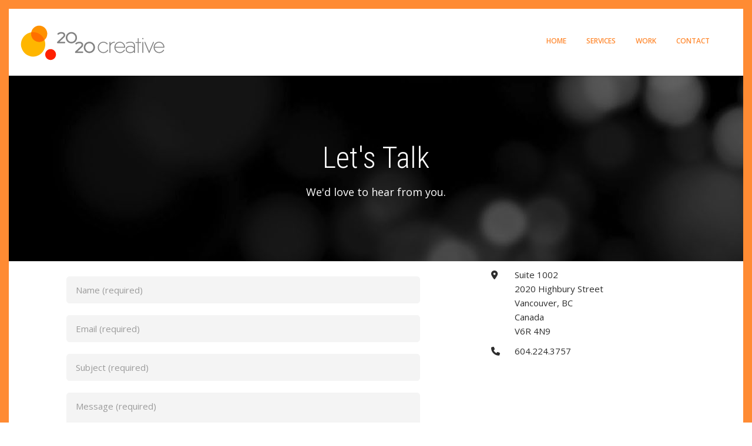

--- FILE ---
content_type: text/html; charset=UTF-8
request_url: https://www.2020creative.ca/2020Creative/contact
body_size: 7788
content:
<!DOCTYPE html>
<html lang="en" dir="ltr">
  <head>
    <meta charset="utf-8" />
<link rel="canonical" href="https://www.2020creative.ca/2020Creative/contact" />
<meta name="Generator" content="Drupal 10 (https://www.drupal.org)" />
<meta name="MobileOptimized" content="width" />
<meta name="HandheldFriendly" content="true" />
<meta name="viewport" content="width=device-width, initial-scale=1.0" />
<link rel="stylesheet" href="https://fonts.googleapis.com/css?family=Oswald:300,regular|Open+Sans:regular|Catamaran:100,500,300,700,600,800,200,900,regular&amp;subset=latin,latin-ext,tamil&amp;display=swap" media="all" />
<link rel="icon" href="/2020Creative/../2020Creative/sites/default/files/favicon.ico" type="image/vnd.microsoft.icon" />

    <title>Contact | 2020 Creative</title>
    <link rel="stylesheet" media="all" href="/2020Creative/system/files/fontyourface/font_display/mt_headings.css?t90rcn" />
<link rel="stylesheet" media="all" href="/2020Creative/system/files/fontyourface/font_display/mt_paragraph.css?t90rcn" />
<link rel="stylesheet" media="all" href="/2020Creative/system/files/fontyourface/font_display/mt_site_name.css?t90rcn" />
<link rel="stylesheet" media="all" href="/2020Creative/system/files/fontyourface/font_display/mt_site_slogan.css?t90rcn" />
<link rel="stylesheet" media="all" href="/2020Creative/libraries/Superfish/css/superfish.css?t90rcn" />
<link rel="stylesheet" media="all" href="/2020Creative/themes/contrib/stable/css/core/components/progress.module.css?t90rcn" />
<link rel="stylesheet" media="all" href="/2020Creative/themes/contrib/stable/css/core/components/ajax-progress.module.css?t90rcn" />
<link rel="stylesheet" media="all" href="/2020Creative/themes/contrib/stable/css/system/components/align.module.css?t90rcn" />
<link rel="stylesheet" media="all" href="/2020Creative/themes/contrib/stable/css/system/components/fieldgroup.module.css?t90rcn" />
<link rel="stylesheet" media="all" href="/2020Creative/themes/contrib/stable/css/system/components/container-inline.module.css?t90rcn" />
<link rel="stylesheet" media="all" href="/2020Creative/themes/contrib/stable/css/system/components/clearfix.module.css?t90rcn" />
<link rel="stylesheet" media="all" href="/2020Creative/themes/contrib/stable/css/system/components/details.module.css?t90rcn" />
<link rel="stylesheet" media="all" href="/2020Creative/themes/contrib/stable/css/system/components/hidden.module.css?t90rcn" />
<link rel="stylesheet" media="all" href="/2020Creative/themes/contrib/stable/css/system/components/item-list.module.css?t90rcn" />
<link rel="stylesheet" media="all" href="/2020Creative/themes/contrib/stable/css/system/components/js.module.css?t90rcn" />
<link rel="stylesheet" media="all" href="/2020Creative/themes/contrib/stable/css/system/components/nowrap.module.css?t90rcn" />
<link rel="stylesheet" media="all" href="/2020Creative/themes/contrib/stable/css/system/components/position-container.module.css?t90rcn" />
<link rel="stylesheet" media="all" href="/2020Creative/themes/contrib/stable/css/system/components/reset-appearance.module.css?t90rcn" />
<link rel="stylesheet" media="all" href="/2020Creative/themes/contrib/stable/css/system/components/resize.module.css?t90rcn" />
<link rel="stylesheet" media="all" href="/2020Creative/themes/contrib/stable/css/system/components/system-status-counter.css?t90rcn" />
<link rel="stylesheet" media="all" href="/2020Creative/themes/contrib/stable/css/system/components/system-status-report-counters.css?t90rcn" />
<link rel="stylesheet" media="all" href="/2020Creative/themes/contrib/stable/css/system/components/system-status-report-general-info.css?t90rcn" />
<link rel="stylesheet" media="all" href="/2020Creative/themes/contrib/stable/css/system/components/tablesort.module.css?t90rcn" />
<link rel="stylesheet" media="all" href="/2020Creative/modules/contrib/webform/css/webform.element.details.toggle.css?t90rcn" />
<link rel="stylesheet" media="all" href="/2020Creative/modules/contrib/webform/css/webform.element.message.css?t90rcn" />
<link rel="stylesheet" media="all" href="/2020Creative/modules/contrib/webform/css/webform.form.css?t90rcn" />
<link rel="stylesheet" media="all" href="/2020Creative/modules/contrib/captcha/css/captcha.css?t90rcn" />
<link rel="stylesheet" media="all" href="https://use.fontawesome.com/releases/v6.4.0/css/all.css" />
<link rel="stylesheet" media="all" href="https://use.fontawesome.com/releases/v6.4.0/css/v4-shims.css" />
<link rel="stylesheet" media="all" href="/2020Creative/modules/contrib/webform/css/webform.theme.classy.css?t90rcn" />
<link rel="stylesheet" media="all" href="/2020Creative/themes/contrib/stable/css/core/assets/vendor/normalize-css/normalize.css?t90rcn" />
<link rel="stylesheet" media="all" href="/2020Creative/themes/contrib/stable/css/core/normalize-fixes.css?t90rcn" />
<link rel="stylesheet" media="all" href="/2020Creative/themes/custom/showcaseplus/css/base/layout.css?t90rcn" />
<link rel="stylesheet" media="all" href="/2020Creative/themes/custom/showcaseplus/css/base/typography.css?t90rcn" />
<link rel="stylesheet" media="all" href="/2020Creative/themes/custom/showcaseplus/bootstrap/css/bootstrap.min.css?t90rcn" />
<link rel="stylesheet" media="all" href="/2020Creative/themes/custom/showcaseplus/css/base/elements.css?t90rcn" />
<link rel="stylesheet" media="all" href="/2020Creative/themes/custom/showcaseplus/css/base/local-base.css?t90rcn" />
<link rel="stylesheet" media="all" href="/2020Creative/themes/contrib/classy/css/components/action-links.css?t90rcn" />
<link rel="stylesheet" media="all" href="/2020Creative/themes/contrib/classy/css/components/button.css?t90rcn" />
<link rel="stylesheet" media="all" href="/2020Creative/themes/contrib/classy/css/components/collapse-processed.css?t90rcn" />
<link rel="stylesheet" media="all" href="/2020Creative/themes/contrib/classy/css/components/container-inline.css?t90rcn" />
<link rel="stylesheet" media="all" href="/2020Creative/themes/contrib/classy/css/components/details.css?t90rcn" />
<link rel="stylesheet" media="all" href="/2020Creative/themes/contrib/classy/css/components/exposed-filters.css?t90rcn" />
<link rel="stylesheet" media="all" href="/2020Creative/themes/contrib/classy/css/components/field.css?t90rcn" />
<link rel="stylesheet" media="all" href="/2020Creative/themes/contrib/classy/css/components/form.css?t90rcn" />
<link rel="stylesheet" media="all" href="/2020Creative/themes/contrib/classy/css/components/icons.css?t90rcn" />
<link rel="stylesheet" media="all" href="/2020Creative/themes/contrib/classy/css/components/inline-form.css?t90rcn" />
<link rel="stylesheet" media="all" href="/2020Creative/themes/contrib/classy/css/components/item-list.css?t90rcn" />
<link rel="stylesheet" media="all" href="/2020Creative/themes/contrib/classy/css/components/link.css?t90rcn" />
<link rel="stylesheet" media="all" href="/2020Creative/themes/contrib/classy/css/components/links.css?t90rcn" />
<link rel="stylesheet" media="all" href="/2020Creative/themes/contrib/classy/css/components/menu.css?t90rcn" />
<link rel="stylesheet" media="all" href="/2020Creative/themes/contrib/classy/css/components/more-link.css?t90rcn" />
<link rel="stylesheet" media="all" href="/2020Creative/themes/contrib/classy/css/components/tabledrag.css?t90rcn" />
<link rel="stylesheet" media="all" href="/2020Creative/themes/contrib/classy/css/components/tableselect.css?t90rcn" />
<link rel="stylesheet" media="all" href="/2020Creative/themes/contrib/classy/css/components/tablesort.css?t90rcn" />
<link rel="stylesheet" media="all" href="/2020Creative/themes/contrib/classy/css/components/tabs.css?t90rcn" />
<link rel="stylesheet" media="all" href="/2020Creative/themes/contrib/classy/css/components/textarea.css?t90rcn" />
<link rel="stylesheet" media="all" href="/2020Creative/themes/contrib/classy/css/components/ui-dialog.css?t90rcn" />
<link rel="stylesheet" media="all" href="/2020Creative/themes/contrib/classy/css/components/messages.css?t90rcn" />
<link rel="stylesheet" media="all" href="/2020Creative/themes/contrib/classy/css/components/node.css?t90rcn" />
<link rel="stylesheet" media="all" href="/2020Creative/themes/contrib/classy/css/components/progress.css?t90rcn" />
<link rel="stylesheet" media="all" href="/2020Creative/themes/custom/showcaseplus/js/animate/animate.css?t90rcn" />
<link rel="stylesheet" media="all" href="/2020Creative/themes/custom/showcaseplus/css/components/background-image-block.css?t90rcn" />
<link rel="stylesheet" media="all" href="/2020Creative/themes/custom/showcaseplus/css/components/fixed-header.css?t90rcn" />
<link rel="stylesheet" media="all" href="/2020Creative/themes/custom/showcaseplus/css/components/alert.css?t90rcn" />
<link rel="stylesheet" media="all" href="/2020Creative/themes/custom/showcaseplus/css/components/accordion.css?t90rcn" />
<link rel="stylesheet" media="all" href="/2020Creative/themes/custom/showcaseplus/css/components/block.css?t90rcn" />
<link rel="stylesheet" media="all" href="/2020Creative/themes/custom/showcaseplus/css/components/buttons.css?t90rcn" />
<link rel="stylesheet" media="all" href="/2020Creative/themes/custom/showcaseplus/css/components/better-exposed-filters.css?t90rcn" />
<link rel="stylesheet" media="all" href="/2020Creative/themes/custom/showcaseplus/css/components/contact-info.css?t90rcn" />
<link rel="stylesheet" media="all" href="/2020Creative/themes/custom/showcaseplus/css/components/dropdowns.css?t90rcn" />
<link rel="stylesheet" media="all" href="/2020Creative/themes/custom/showcaseplus/css/components/fancy-block.css?t90rcn" />
<link rel="stylesheet" media="all" href="/2020Creative/themes/custom/showcaseplus/css/components/fancy-block-2.css?t90rcn" />
<link rel="stylesheet" media="all" href="/2020Creative/themes/custom/showcaseplus/css/components/highlights.css?t90rcn" />
<link rel="stylesheet" media="all" href="/2020Creative/themes/custom/showcaseplus/css/components/more-links.css?t90rcn" />
<link rel="stylesheet" media="all" href="/2020Creative/themes/custom/showcaseplus/css/components/fa-icons-list.css?t90rcn" />
<link rel="stylesheet" media="all" href="/2020Creative/themes/custom/showcaseplus/css/components/forms.css?t90rcn" />
<link rel="stylesheet" media="all" href="/2020Creative/themes/custom/showcaseplus/css/components/field-taxonomy-term.css?t90rcn" />
<link rel="stylesheet" media="all" href="/2020Creative/themes/custom/showcaseplus/css/components/icons-list.css?t90rcn" />
<link rel="stylesheet" media="all" href="/2020Creative/themes/custom/showcaseplus/css/components/social-links.css?t90rcn" />
<link rel="stylesheet" media="all" href="/2020Creative/themes/custom/showcaseplus/css/components/social-media.css?t90rcn" />
<link rel="stylesheet" media="all" href="/2020Creative/themes/custom/showcaseplus/css/components/item-list.css?t90rcn" />
<link rel="stylesheet" media="all" href="/2020Creative/themes/custom/showcaseplus/css/components/inline-list.css?t90rcn" />
<link rel="stylesheet" media="all" href="/2020Creative/themes/custom/showcaseplus/css/components/image-overlay.css?t90rcn" />
<link rel="stylesheet" media="all" href="/2020Creative/themes/custom/showcaseplus/css/components/node-testimonial.css?t90rcn" />
<link rel="stylesheet" media="all" href="/2020Creative/themes/custom/showcaseplus/css/components/node-links.css?t90rcn" />
<link rel="stylesheet" media="all" href="/2020Creative/themes/custom/showcaseplus/css/components/separators.css?t90rcn" />
<link rel="stylesheet" media="all" href="/2020Creative/themes/custom/showcaseplus/css/components/subscribe-forms.css?t90rcn" />
<link rel="stylesheet" media="all" href="/2020Creative/themes/custom/showcaseplus/css/components/search.css?t90rcn" />
<link rel="stylesheet" media="all" href="/2020Creative/themes/custom/showcaseplus/css/components/site-branding.css?t90rcn" />
<link rel="stylesheet" media="all" href="/2020Creative/themes/custom/showcaseplus/css/components/static-promoted-images-grid.css?t90rcn" />
<link rel="stylesheet" media="all" href="/2020Creative/themes/custom/showcaseplus/css/components/text-blocks.css?t90rcn" />
<link rel="stylesheet" media="all" href="/2020Creative/themes/custom/showcaseplus/css/components/tables.css?t90rcn" />
<link rel="stylesheet" media="all" href="/2020Creative/themes/custom/showcaseplus/css/components/tabs.css?t90rcn" />
<link rel="stylesheet" media="all" href="/2020Creative/themes/custom/showcaseplus/css/components/team-members.css?t90rcn" />
<link rel="stylesheet" media="all" href="/2020Creative/themes/custom/showcaseplus/css/components/pills.css?t90rcn" />
<link rel="stylesheet" media="all" href="/2020Creative/themes/custom/showcaseplus/css/components/progress-bars.css?t90rcn" />
<link rel="stylesheet" media="all" href="/2020Creative/themes/custom/showcaseplus/css/components/layout-switcher.css?t90rcn" />
<link rel="stylesheet" media="all" href="/2020Creative/themes/custom/showcaseplus/css/components/language-switcher.css?t90rcn" />
<link rel="stylesheet" media="all" href="/2020Creative/themes/custom/showcaseplus/css/components/menu.css?t90rcn" />
<link rel="stylesheet" media="all" href="/2020Creative/themes/custom/showcaseplus/css/components/username.css?t90rcn" />
<link rel="stylesheet" media="all" href="/2020Creative/themes/custom/showcaseplus/css/components/views.css?t90rcn" />
<link rel="stylesheet" media="print" href="/2020Creative/themes/custom/showcaseplus/css/components/print.css?t90rcn" />
<link rel="stylesheet" media="all" href="/2020Creative/themes/custom/showcaseplus/css/components/messages.css?t90rcn" />
<link rel="stylesheet" media="all" href="/2020Creative/themes/custom/showcaseplus/css/components/node.css?t90rcn" />
<link rel="stylesheet" media="all" href="/2020Creative/themes/custom/showcaseplus/css/components/to-bottom-button.css?t90rcn" />
<link rel="stylesheet" media="all" href="/2020Creative/themes/custom/showcaseplus/css/components/to-top.css?t90rcn" />
<link rel="stylesheet" media="all" href="/2020Creative/themes/custom/showcaseplus/css/components/tooltip.css?t90rcn" />
<link rel="stylesheet" media="all" href="/2020Creative/themes/custom/showcaseplus/css/components/local-components.css?t90rcn" />
<link rel="stylesheet" media="all" href="//fonts.googleapis.com/css?family=Open+Sans:400,400i,600,600i,700,700i,800,800i&amp;amp;subset=greek" />
<link rel="stylesheet" media="all" href="//fonts.googleapis.com/css?family=Roboto+Condensed:400italic,700italic,400,300,700&amp;subset=latin-ext,latin,greek" />
<link rel="stylesheet" media="all" href="//fonts.googleapis.com/css?family=PT+Serif:400,700,400italic,700italic&amp;subset=latin,latin-ext" />
<link rel="stylesheet" media="all" href="//fonts.googleapis.com/css?family=Source+Code+Pro&amp;subset=latin,latin-ext" />
<link rel="stylesheet" media="all" href="/2020Creative/themes/custom/showcaseplus/css/theme/animations.css?t90rcn" />
<link rel="stylesheet" media="all" href="/2020Creative/themes/custom/showcaseplus/css/theme/color-orange.css?t90rcn" />
<link rel="stylesheet" media="all" href="/2020Creative/themes/custom/showcaseplus/css/theme/local-theme.css?t90rcn" />
<link rel="stylesheet" media="all" href="/2020Creative/sites/default/files/asset_injector/css/add_page_border-37b72f82534ea88817102336467f1013.css?t90rcn" />
<link rel="stylesheet" media="all" href="/2020Creative/sites/default/files/asset_injector/css/bottom_logo_transition_and_hover-60fc98c86d419d4fbef5d6e2f83dfad4.css?t90rcn" />
<link rel="stylesheet" media="all" href="/2020Creative/sites/default/files/asset_injector/css/copywrite_sitewide_css-adfbf017d3ca741ef8e31d1b5bc3d759.css?t90rcn" />
<link rel="stylesheet" media="all" href="/2020Creative/sites/default/files/asset_injector/css/image_caption_work-225e26c5323a91ce51916363f6c7b312.css?t90rcn" />
<link rel="stylesheet" media="all" href="/2020Creative/sites/default/files/asset_injector/css/overlay_colour-ea026285bef4dd37774ae9756ad8816b.css?t90rcn" />
<link rel="stylesheet" media="all" href="/2020Creative/sites/default/files/asset_injector/css/page_changes-39fa7279b46be6f7bb23e2177b5907f3.css?t90rcn" />
<link rel="stylesheet" media="all" href="/2020Creative/sites/default/files/asset_injector/css/side_menu_changes-328ec2c5175e5882fd92c9d35257ae54.css?t90rcn" />
<link rel="stylesheet" media="all" href="/2020Creative/sites/default/files/asset_injector/css/testimonials_title_adjustmemt-77c11af4211ba9b993428daf5ae6ba91.css?t90rcn" />
<link rel="stylesheet" media="all" href="/2020Creative/sites/default/files/asset_injector/css/video_and_animation-50a9f39f654639d0d24b7dd2dd8e442e.css?t90rcn" />
<link rel="stylesheet" media="all" href="/2020Creative/sites/default/files/asset_injector/css/work_titles-59b9e4c360d5603db79ce3bee0f18e48.css?t90rcn" />
<link rel="stylesheet" media="all" href="/2020Creative/sites/default/files/asset_injector/css/youtube_player-3a2807b2177986fd6651fba149d4f90c.css?t90rcn" />

    <script type="application/json" data-drupal-selector="drupal-settings-json">{"path":{"baseUrl":"\/2020Creative\/","pathPrefix":"","currentPath":"node\/64","currentPathIsAdmin":false,"isFront":false,"currentLanguage":"en"},"pluralDelimiter":"\u0003","suppressDeprecationErrors":true,"gtag":{"tagId":"G-SD5XW7CCE6","consentMode":false,"otherIds":[],"events":[],"additionalConfigInfo":[]},"ajaxPageState":{"libraries":"[base64]","theme":"showcaseplus","theme_token":null},"ajaxTrustedUrl":{"form_action_p_pvdeGsVG5zNF_XLGPTvYSKCf43t8qZYSwcfZl2uzM":true},"fitvids":{"selectors":".node","custom_vendors":["iframe[src^=\u0022https:\/\/youtu.be\u0022]"],"ignore_selectors":""},"showcaseplus":{"slideshowCaptionOpacity":0.69999999999999996,"sliderRevolutionFullWidthInit":{"slideshowFullWidthEffectTime":10000,"slideshowFullWidthInitialHeight":650,"slideshowFullWidthNavigationStyle":"bullets","slideshowFullWidthBulletsPosition":"center","slideshowFullWidthTouchSwipe":"on"},"sliderRevolutionFullScreenInit":{"slideshowFullScreenEffectTime":10000,"slideshowFullScreenNavigationStyle":"titles_carousel","slideshowFullScreenBulletsPosition":"right","slideshowFullScreenTouchSwipe":"on"},"sliderRevolutionBoxedWidthInit":{"slideshowBoxedWidthEffectTime":10000,"slideshowBoxedWidthInitialHeight":650,"slideshowBoxedWidthNavigationStyle":"titles_carousel","slideshowBoxedWidthBulletsPosition":"center","slideshowBoxedWidthTouchSwipe":"on"},"sliderRevolutionInternalBannerInit":{"slideshowInternalBannerEffectTime":10000,"slideshowInternalBannerInitialHeight":380,"slideshowInternalBannerNavigationStyle":"bullets","slideshowInternalBannerBulletsPosition":"left","slideshowInternalBannerTouchSwipe":"off"},"owlCarouselProductsInit":{"owlProductsEffectTime":5000},"owlCarouselArticlesInit":{"owlArticlesEffectTime":5000},"owlCarouselTestimonialsInit":{"owlTestimonialsEffectTime":5000},"owlCarouselRelatedNodesInit":{"owlRelatedNodesEffectTime":false},"owlCarouselBrandsInit":{"owlBrandsEffectTime":5000},"owlCarouselCollectionsInit":{"owlCollectionsEffectTime":false},"flexsliderInPageInit":{"inPageSliderEffect":"fade"},"transparentHeader":{"transparentHeaderOpacity":0.90000000000000002},"VideoBg":{"VideoBgOpacity":0},"VideoBackgroundInit":{"PathToVideo_mp4":"https:\/\/www.2020creative.ca\/2020Creative\/themes\/custom\/showcaseplus\/videos\/background-video.mp4","PathToVideo_webm":"https:\/\/www.2020creative.ca\/2020Creative\/themes\/custom\/showcaseplus\/videos\/background-video.webm","pathToVideo_jpg":"https:\/\/www.2020creative.ca\/2020Creative\/themes\/custom\/showcaseplus\/videos\/background-video.jpg"},"isotopeFiltersGridInit":{"isotopeFiltersText":"All","isotopeLayoutMode":"masonry"},"slideoutInit":{"slideoutSide":"right","slideoutTouchSwipe":true}},"superfish":{"superfish-main":{"id":"superfish-main","sf":{"animation":{"opacity":"show","height":"show"},"speed":"fast","autoArrows":false},"plugins":{"smallscreen":{"mode":"window_width","breakpoint":976,"title":"Main navigation"},"supposition":true,"supersubs":{"minWidth":8,"maxWidth":20}}}},"user":{"uid":0,"permissionsHash":"3cc5e5aad6b238b0e78e8535baff2f01d14e5ec62917b5798633b08ec5da968c"}}</script>
<script src="/2020Creative/core/assets/vendor/modernizr/modernizr.min.js?v=3.11.7"></script>
<script src="/2020Creative/sites/default/files/js/js_W6KuAAresFxRNDeaanUlxI-ZrFBP6hfuzZlT_lgM6uc.js?scope=header&amp;delta=1&amp;language=en&amp;theme=showcaseplus&amp;include=[base64]"></script>
<script src="/2020Creative/modules/contrib/google_tag/js/gtag.js?t90rcn"></script>

  </head>
  <body class="fontyourface layout-one-sidebar layout-sidebar-second wide hff-08 pff-06 sff-06 slff-08 fixed-header-enabled page-container-border-enabled slideout-side-right transparent-header-active path-node page-node-type-webform">
        <a href="#main-content" class="visually-hidden focusable skip-link">
      Skip to main content
    </a>
    
      <div class="dialog-off-canvas-main-canvas" data-off-canvas-main-canvas>
    
<div class="page-container">

          <div class="header-container">

      
      
                      <header role="banner" class="clearfix header region--dark-typography region--white-background full-width one-column">
          <div class="container-fluid">
                        <div class="clearfix header__container">
              <div class="row">
                                                  <div class="col-xs-12">
                                        <div class="clearfix header__section header-first">
                        <div class="region region-header-first">
    <div id="block-showcaseplus-branding" class="clearfix site-branding block block-system block-system-branding-block">
  
    
    <div class="logo-and-site-name-wrapper clearfix">
          <div class="logo">
        <a href="/2020Creative/" title="Home" rel="home" class="site-branding__logo">
          <img src="/2020Creative/../2020Creative/sites/default/files/logos/2020creative_logo_h.svg" alt="Home" />
        </a>
      </div>
              </div>
</div>
<div id="block-mainnavigation-2" class="clearfix block block-superfish block-superfishmain">
  
    
      <div class="content">
      
<ul id="superfish-main" class="menu sf-menu sf-main sf-horizontal sf-style-none">
  
<li id="main-standardfront-page" class="sf-depth-1 sf-no-children"><a href="/2020Creative/" class="sf-depth-1">Home</a></li><li id="main-menu-link-contentff13cfc3-b32c-48a3-b135-8529d5dd12f1" class="sf-depth-1 sf-no-children"><a href="/2020Creative/home#services" class="sf-depth-1">Services</a></li><li id="main-menu-link-content79e3ba9f-3be8-491d-b5f8-77e88cd22d57" class="sf-depth-1 sf-no-children"><a href="/2020Creative/home#work" title="Our work" class="sf-depth-1">Work</a></li><li id="main-menu-link-contentc3c29b5f-0262-461c-8026-a1906aee7f97" class="active-trail sf-depth-1 sf-no-children"><a href="/2020Creative/contact" class="is-active sf-depth-1">Contact</a></li>
</ul>

    </div>
  </div>

  </div>

                    </div>
                                      </div>
                                              </div>
            </div>
                      </div>
                  </header>
              
    </div>
      
          <div class="clearfix banner region--dark-typography region--gray-background region--no-block-paddings region--no-paddings">
      <div class="container-fluid">
                <div class="clearfix banner__container">
          <div class="row">
            <div class="col-md-12">
              <div class="banner__section">
                  <div class="region region-banner">
    <div id="block-backgroundimageblockcontactus" class="clearfix block block-block-content block-block-content0bd7ea47-55d1-4d86-882e-00082b54faab">
  
    
      <div class="content">
      
<div class="field field--name-field-mt-block-reference field--type-entity-reference field--label-hidden field--mt-background-image-block clearfix">
    <div class="background-image-block__section">
    <div class="background-image background-image--attachment-scroll" style="background-image: url(/2020Creative/sites/default/files/2020-03/2020background_v1_1900x340_1.jpg);"></div>
    <div class="background-image-overlay region--light-typography region--black-background" style="opacity: 0;"></div>
    <div class="container-fluid region--light-typography region--black-background">
              <div id="block-contactusbanner" class="clearfix block block-block-content block-block-content047c6269-692d-4de1-b952-8aa5706d1161">
  
    
      <div class="content">
      
            <div class="clearfix text-formatted field field--name-body field--type-text-with-summary field--label-hidden field__item"><h2 class="block-title--extra-large text-center">Let's Talk</h2>

<p class="text-center large">We'd love to hear from you.</p>
</div>
      
    </div>
  </div>

          </div>
  </div>
</div>

    </div>
  </div>

  </div>

              </div>
            </div>
          </div>
        </div>
              </div>
    </div>
      
    <div id="page-start" class="clearfix page-start"></div>

      <div class="system-messages clearfix">
      <div class="container">
        <div class="row">
          <div class="col-md-12">
              <div class="region region-system-messages">
    <div data-drupal-messages-fallback class="hidden"></div>

  </div>

          </div>
        </div>
      </div>
    </div>
  
  
          <div class="clearfix content-top-highlighted region--dark-typography region--gray-background region--no-separator">
      <div class="container">
                <div class="clearfix content-top-highlighted__container fade"
                      data-animate-effect="fadeIn"
          >
          <div class="row">
            <div class="col-md-12">
              <div class="content-top-highlighted__section">
                  <div class="region region-content-top-highlighted">
    <div id="block-servicesblockanchor" class="clearfix block block-block-content block-block-contente9775277-ef3e-4fe7-8a0a-c58c041f1f97">
  
    
      <div class="content">
      
            <div class="clearfix text-formatted field field--name-body field--type-text-with-summary field--label-hidden field__item"><div class="ServicesDiv">
</div>






</div>
      
    </div>
  </div>

  </div>

              </div>
            </div>
          </div>
        </div>
              </div>
    </div>
      
  
    <div class="clearfix main-content region--dark-typography region--white-background  region--no-separator">
    <div class="container">
      <div class="clearfix main-content__container">
        <div class="row">
          <section class="col-md-8 col-lg-7">
                        <div class="clearfix main-content__section fade"
                              data-animate-effect="fadeIn"
              >
                                <div class="region region-content">
    <div id="block-showcaseplus-content" class="clearfix block block-system block-system-main-block">
  
    
      <div class="content">
      

<article data-history-node-id="64" class="node node--type-webform node--view-mode-full clearfix">
  <div class="node__container">
    <div class="node__main-content clearfix">
      <header class="node__header">
                  
                    
                        </header>
              
            <div class="field field--name-webform field--type-webform field--label-hidden field__item"><form class="webform-submission-form webform-submission-add-form webform-submission-contact-us-form webform-submission-contact-us-add-form webform-submission-contact-us-node-64-form webform-submission-contact-us-node-64-add-form js-webform-details-toggle webform-details-toggle" data-drupal-selector="webform-submission-contact-us-node-64-add-form" action="/2020Creative/contact" method="post" id="webform-submission-contact-us-node-64-add-form" accept-charset="UTF-8">
  
  <div class="js-form-item form-item js-form-type-textfield form-type-textfield js-form-item-name form-item-name form-no-label">
      <label for="edit-name" class="visually-hidden js-form-required form-required">Name</label>
        <input data-drupal-selector="edit-name" type="text" id="edit-name" name="name" value="" size="60" maxlength="255" placeholder="Name (required)" class="form-text required" required="required" aria-required="true" />

        </div>
<div class="js-form-item form-item js-form-type-email form-type-email js-form-item-email form-item-email form-no-label">
      <label for="edit-email" class="visually-hidden js-form-required form-required">Email</label>
        <input data-drupal-selector="edit-email" type="email" id="edit-email" name="email" value="" size="60" maxlength="254" placeholder="Email (required)" class="form-email required" required="required" aria-required="true" />

        </div>
<div class="js-form-item form-item js-form-type-textfield form-type-textfield js-form-item-subject form-item-subject form-no-label">
      <label for="edit-subject" class="visually-hidden js-form-required form-required">Subject</label>
        <input data-drupal-selector="edit-subject" type="text" id="edit-subject" name="subject" value="" size="60" maxlength="255" placeholder="Subject (required)" class="form-text required" required="required" aria-required="true" />

        </div>
<div class="js-form-item form-item js-form-type-textarea form-type-textarea js-form-item-message form-item-message form-no-label">
      <label for="edit-message" class="visually-hidden js-form-required form-required">Message</label>
        <div class="form-textarea-wrapper">
  <textarea data-drupal-selector="edit-message" id="edit-message" name="message" rows="5" cols="60" placeholder="Message (required)" class="form-textarea required resize-vertical" required="required" aria-required="true"></textarea>
</div>

        </div>
<div data-drupal-selector="edit-actions" class="form-actions webform-actions js-form-wrapper form-wrapper" id="edit-actions"><input class="webform-button--submit button button--primary js-form-submit form-submit" data-drupal-selector="edit-actions-submit" type="submit" id="edit-actions-submit" name="op" value="Send" />

</div>
<input autocomplete="off" data-drupal-selector="form-gcacikbxolpgq-zpo-8msamlue0f99b8vgrajyonnhg" type="hidden" name="form_build_id" value="form-GcacIKBxOLpGq_zpo-8MsamluE0F99B8VgRAjYonNhg" />
<input data-drupal-selector="edit-webform-submission-contact-us-node-64-add-form" type="hidden" name="form_id" value="webform_submission_contact_us_node_64_add_form" />
<input data-drupal-selector="edit-honeypot-time" type="hidden" name="honeypot_time" value="cCn-GqXm2bQCC51_Dos4AtImtxXkfHkg8K2KKXhXSOY" />


                    <fieldset  data-drupal-selector="edit-captcha" class="captcha captcha-type-challenge--math" data-nosnippet>
          <legend class="captcha__title js-form-required form-required">
            CAPTCHA
          </legend>
                  <div class="captcha__element">
            <input data-drupal-selector="edit-captcha-sid" type="hidden" name="captcha_sid" value="14251" />
<input data-drupal-selector="edit-captcha-token" type="hidden" name="captcha_token" value="nYmkZAMLphDjZyeioa72JObH7CLuC4-ryiwxV_Z3_7Q" />
<div class="js-form-item form-item js-form-type-textfield form-type-textfield js-form-item-captcha-response form-item-captcha-response">
      <label for="edit-captcha-response" class="js-form-required form-required">Math question (5 + 1 =)</label>
        <input autocomplete="off" data-drupal-selector="edit-captcha-response" aria-describedby="edit-captcha-response--description" type="text" id="edit-captcha-response" name="captcha_response" value="" size="4" maxlength="2" class="form-text required" required="required" aria-required="true" />

            <div id="edit-captcha-response--description" class="description">
      Solve this simple math problem and enter the result. E.g. for 1+3, enter 4.
    </div>
  </div>

          </div>
                              </fieldset>
            <div class="url-textfield js-form-wrapper form-wrapper" style="display: none !important;"><div class="js-form-item form-item js-form-type-textfield form-type-textfield js-form-item-url form-item-url">
      <label for="edit-url">Leave this field blank</label>
        <input autocomplete="off" data-drupal-selector="edit-url" type="text" id="edit-url" name="url" value="" size="20" maxlength="128" class="form-text" />

        </div>
</div>


  
</form>
</div>
      
          </div>
  </div>
</article>

    </div>
  </div>

  </div>

                          </div>
                      </section>
                                <aside class="col-md-4 col-lg-offset-1">
                            <section class="sidebar__section sidebar-second clearfix fade"
                                  data-animate-effect="fadeInRight"
                >
                  <div class="region region-sidebar-second">
    <div id="block-showcaseplus-contactinfo" class="clearfix block block-block-content block-block-content5c386222-a853-46e7-b120-1d96242be928">
  
    
      <div class="content">
      
            <div class="clearfix text-formatted field field--name-body field--type-text-with-summary field--label-hidden field__item"><div class="contact-info">
<ul>
<li><i class="fa fa-map-marker"><span class="sr-only">address</span></i>Suite 1002<br>2020 Highbury Street<br>Vancouver, BC<br>Canada<br>V6R 4N9</li>
<li><i class="fa fa-phone"><span class="sr-only">phone</span></i>604.224.3757</li>
</ul>
</div>
<p>&nbsp;</p>
<p>&nbsp;</p></div>
      
    </div>
  </div>

  </div>

              </section>
                          </aside>
                  </div>
      </div>
    </div>
  </div>
  
  
  
  
  
  
  
  
  
  
          <div class="clearfix footer-bottom region--light-typography region--dark-background region--no-separator footer-bottom-to-top-enabled region--no-paddings">
              <div class="to-top"><i class="fa fa-angle-up"></i></div>
            <div class="container">
                <div class="clearfix footer-bottom__container">
          <div class="row">
            <div class="col-md-12">
              <div class="clearfix footer-bottom__section">
                  <div class="region region-footer-bottom">
    <div id="block-footerbottomcustomsitebranding" class="clearfix block block-block-content block-block-content30cd384d-66e1-462a-b606-9af85d356ef1">
  
    
      <div class="content">
      
            <div class="clearfix text-formatted field field--name-body field--type-text-with-summary field--label-hidden field__item"><div class="logo-centered">
  <a href="https://www.2020creative.ca" title="Home" rel="home" class="site-branding__logo">
    <img src="https://www.2020creative.ca/2020Creative/sites/default/files/logos/2020creative_logo_REV.svg" alt="Home" width="25%">
  </a>
</div>
<div class="text-center bottom-spacing-medium clearfix">
  <div class="site-name site-branding__name">
    <a href="#" title="Home" rel="home"></a>
  </div>
  <div class="site-slogan site-branding__slogan"></div>
</div></div>
      
    </div>
  </div>
<div id="block-showcaseplus-copyright" class="clearfix block block-block-content block-block-content77bbdaf0-f40e-46e6-9ecf-f4cb3eb9f644">
  
    
      <div class="content">
      
            <div class="clearfix text-formatted field field--name-body field--type-text-with-summary field--label-hidden field__item"><div class="text-center visible-md visible-lg">COPYRIGHT © 1996 - 2026  |  2020 Creative. ALL RIGHTS RESERVED.</div>
<div class="text-center visible-xs visible-sm">COPYRIGHT © 1996 - 2026  |  2020 Creative. ALL RIGHTS RESERVED.</div>
</div>
      
    </div>
  </div>

  </div>

              </div>
            </div>
          </div>
        </div>
              </div>
    </div>
      
  
</div>

  </div>

    
    <script src="/2020Creative/sites/default/files/js/js_LenZuAvE0NzVn8lX2V2voU_ScUqmeGpKwl1O3HaJAkw.js?scope=footer&amp;delta=0&amp;language=en&amp;theme=showcaseplus&amp;include=[base64]"></script>
<script src="//kit.fontawesome.com/460b00a955.js"></script>
<script src="/2020Creative/sites/default/files/js/js_uz_e_lkKp5vw1cb1Ra8Lg1qolHW9pp5KStnKqjxYw3Q.js?scope=footer&amp;delta=2&amp;language=en&amp;theme=showcaseplus&amp;include=[base64]"></script>

  <script defer src="https://static.cloudflareinsights.com/beacon.min.js/vcd15cbe7772f49c399c6a5babf22c1241717689176015" integrity="sha512-ZpsOmlRQV6y907TI0dKBHq9Md29nnaEIPlkf84rnaERnq6zvWvPUqr2ft8M1aS28oN72PdrCzSjY4U6VaAw1EQ==" data-cf-beacon='{"version":"2024.11.0","token":"4ed20b68a68f460e86a1266adeac6042","r":1,"server_timing":{"name":{"cfCacheStatus":true,"cfEdge":true,"cfExtPri":true,"cfL4":true,"cfOrigin":true,"cfSpeedBrain":true},"location_startswith":null}}' crossorigin="anonymous"></script>
</body>
</html>


--- FILE ---
content_type: text/css
request_url: https://www.2020creative.ca/2020Creative/themes/custom/showcaseplus/css/components/background-image-block.css?t90rcn
body_size: 14
content:
/**
 * @file
 * Visual styles for Showcase+'s background image block.
 */
.container-fluid .field--mt-background-image-block {
  margin: 0 -15px;
}
.field--mt-background-image-block .block {
  padding-bottom: 25px;
  position: relative;
}
.region--no-paddings .field--mt-background-image-block .block {
  padding-bottom: 0;
}
.container .container {
  padding-left: 0;
  padding-right: 0;
  width: auto;
}
.container .container-fluid {
  padding-left: 0;
  padding-right: 0;
}
.background-image-block__section {
  position: relative;
  padding: 90px 0;
  overflow: hidden;
}
.background-image {
  position: absolute;
  top: 0;
  left: 0;
  width: 100%;
  height: 100%;
  background-repeat: no-repeat;
  background-position: 50% 50%;
}
.background-image.background-image--attachment-fixed {
  background-attachment: fixed;
}
.background-image.background-image--attachment-scroll {
  background-attachment: scroll;
}
@media (min-height: 1080px) , (min-width: 1920px) {
  .background-image {
    background-size: cover;
  }
}
.background-image-overlay {
  position: absolute;
  width: 100%;
  height: 100%;
  top: 0;
  left: 0;
  bottom: 0;
  right: 0;
}
.background-image-block__section .background-image-overlay + .container,
.background-image-block__section .background-image-overlay + .container-fluid {
  background-color: transparent;
}
.touchevents .background-image.background-image--attachment-fixed {
  background-attachment: scroll;
}

--- FILE ---
content_type: text/css
request_url: https://www.2020creative.ca/2020Creative/themes/custom/showcaseplus/css/components/static-promoted-images-grid.css?t90rcn
body_size: -302
content:
/**
 * @file
 * Visual styles for Showcase+'s static promoted images grid layout.
 */
.static-promoted-images-item {
  margin-top: 30px;
}


--- FILE ---
content_type: text/css
request_url: https://www.2020creative.ca/2020Creative/themes/custom/showcaseplus/css/components/language-switcher.css?t90rcn
body_size: -199
content:
/**
 * @file
 * Visual styles for Showcase+'s language switcher.
 */
.block-language ul {
  padding-left: 0;
  list-style: none;
}
.block-language ul li {
  padding: 5px 0 5px 20px;
  position: relative;
}
.block-language ul li:before {
  content: "";
  font-family: "FontAwesome";
  position: absolute;
  left: 0;
  top: 7px;
  font-size: 10px;
}
.block-language ul li:before {
  content: "\f0da";
  font-size: 12px;
}


--- FILE ---
content_type: text/css
request_url: https://www.2020creative.ca/2020Creative/themes/custom/showcaseplus/css/components/menu.css?t90rcn
body_size: 2309
content:
/**
 * @file
 * Styles for menus in Showcase+.
 */

/*Menus*/
ul.menu {
  margin: 0;
  padding: 0;
  list-style: none;
}
ul.menu li {
  margin: 0;
  position: relative;
  list-style: none;
  padding: 0;
}
ul.menu li a {
  padding: 10px 0 10px 20px;
  line-height: 150%;
  display: block;
  text-decoration: none;
  font-size: 12px;
  text-transform: uppercase;
  color: #2d2d2d;
}
.sidebar__section ul.menu li a:hover {
  -ms-transform: translateX(5px);
  -webkit-transform: translateX(5px);
  transform: translateX(5px);
}
.region--light-typography ul.menu li a,
.region--light-typography ul.menu li a.is-active,
.region--light-typography ul.menu li.active-trail > a {
  color: #ffffff;
}
ul.menu li.menu-item--expanded ul {
  padding-left: 25px;
}

/*menu arrows*/
ul.menu li > a:before {
  font-family: "FontAwesome";
  content: "\f105";
  position: absolute;
  left: 0;
  top: 9px;
  font-size: 12px;
}
.region--light-typography ul.menu li > a:before {
  color: #ffffff;
}

/*Main navigation*/
.header-container ul.menu {
  margin: 0;
  list-style: none;
  text-align: right;
}
.header__section ul.menu {
  padding: 15px 0;
}
.header-container ul.menu li {
  background: none;
  padding: 0;
  margin: 0;
  display: inline-block;
  float: none;
  z-index: 497;
}
.header-container ul.menu li a {
  font-size: 12px;
  font-weight: 600;
  padding: 5px 17px;
  margin: 0 5px;
  color: #2d2d2d;
}
.headings-wide-spacing-enabled .header-container ul.menu li a {
  letter-spacing: 0.25em;
  text-transform: uppercase;
}
.header-container .region--light-typography ul.menu li a,
.header-container .region--light-typography ul.menu li a:hover,
.header-container .region--light-typography ul.menu li a.is-active,
.header-container .region--light-typography ul.menu li.active-trail > a {
  text-decoration: none;
  color: #ffffff;
}
.header-container ul.menu li a:before {
  content: "";
  width: 0;
  height: 0;
}
.header-container ul.menu ul.menu {
  display: none;
}
@media (max-width:1199px) {
  .header-container ul.menu li a {
    margin: 0;
    padding: 5px 15px;
  }
  .header-container ul.menu {
    text-align: left;
  }
}
@media (max-width: 991px) {
  .header-container ul.menu li a {
    margin: 0 5px;
  }
}

/*header top*/
.header-top__section ul.menu {
  text-align: center;
}
.header-top__section ul.menu li a {
  text-transform: none;
  padding: 0 15px;
  line-height: 1.2;
  margin: 0;
}
.header-top__section ul.menu li:first-child a {
  padding-left: 0;
}
.header-top__section ul.menu li:last-child a {
  padding-right: 0;
}
@media (min-width: 768px) {
  .header-top-first ul.menu {
    text-align: left;
  }
  .header-top-second ul.menu {
    text-align: right;
  }
}

/*footer menu*/
.footer__section ul.menu li a {
  padding: 8px 0 8px 30px;
  text-decoration: none;
}
.footer__section ul.menu li a:hover {
  -ms-transform: translateX(5px);
  -webkit-transform: translateX(5px);
  transform: translateX(5px);
}
.footer__section ul.menu li a:before {
  top: 8px;
}
@media (max-width:767px) {
  .footer__section ul.menu {
    text-align: center;
  }
  .footer__section ul.menu li a {
    padding: 7px 20px 8px 20px;
  }
  .footer__section ul.menu li > a:before {
    content: "";
    width: 0px;
    height: 0px;
  }
}

/*Footer Bottom menu*/
.footer-bottom__section ul.menu {
  margin: 0;
  padding: 0;
  list-style-type: none;
  text-align: center;
}
.footer-bottom__section ul.menu li {
  display: inline-block;
}
.footer-bottom__section ul.menu ul.menu {
  display: none;
}
.footer-bottom__section ul.menu li a {
  font-size: 12px;
  font-weight: 600;
  text-decoration: none;
  margin: 0 20px 0 18px;
  padding: 5px 0;
  line-height: 1;
  border-bottom-color: transparent;
  border-bottom-width: 1px;
  border-bottom-style: solid;
}
.headings-wide-spacing-enabled .footer-bottom__section ul.menu li a {
  letter-spacing: 0.25em;
  text-transform: uppercase;
}
.footer-bottom__section ul.menu li a:hover {
  border-bottom-color: #2d2d2d;
  text-decoration: none;
}
.region--light-typography .footer-bottom__section ul.menu li a:hover {
  border-bottom-color: #ffffff;
}
.footer-bottom__section ul.menu li:first-child a {
  margin-left: 0;
}
.footer-bottom__section ul.menu li:last-child a {
  margin-right: 0;
}
.footer-bottom__section ul.menu li a:before {
  content: "";
  width: 0;
  height: 0;
}
@media (max-width:991px) {
  .footer-bottom__section ul.menu {
    text-align: center;
    padding: 10px 0;
  }
}
@media (max-width:767px) {
  .footer-bottom__section ul.menu li {
    display: block;
    margin: 10px 20px;
  }
  .footer-bottom__section ul.menu li:last-child a,
  .footer-bottom__section ul.menu li:first-child a,
  .footer-bottom__section ul.menu li a {
    margin: 0 10px;
    display: inline-block;
    padding: 5px;
  }
}

/*Subfooter menu*/
.subfooter__section ul.menu {
  margin: 0;
  padding: 0;
  list-style-type: none;
  text-align: right;
}
.subfooter__section.subfooter-first ul.menu {
  text-align: left;
}
.subfooter__section ul.menu li {
  display: inline-block;
}
.subfooter__section ul.menu ul.menu {
  display: none;
}
.subfooter__section ul.menu li a {
  font-size: 12px;
  font-weight: 600;
  text-decoration: none;
  margin: 0 20px 0 18px;
  padding: 2px 0;
  line-height: 1;
  border-bottom-color: transparent;
  border-bottom-width: 1px;
  border-bottom-style: solid;
}
.headings-wide-spacing-enabled .subfooter__section ul.menu li a {
  letter-spacing: 0.25em;
  text-transform: uppercase;
}
.subfooter__section ul.menu li a:hover {
  border-bottom-color: #2d2d2d;
  text-decoration: none;
}
.region--light-typography .subfooter__section ul.menu li a:hover {
  border-bottom-color: #ffffff;
}
.subfooter__section ul.menu li:first-child a {
  margin-left: 0;
}
.subfooter__section ul.menu li:last-child a {
  margin-right: 0;
}
.subfooter__section ul.menu li a:before {
  content: "";
  width: 0;
  height: 0;
}
@media (max-width: 1199px) {
  .subfooter__section ul.menu li a {
    margin: 0 8px 0 6px;
  }
}
@media (max-width: 991px) {
  .subfooter__section ul.menu {
    text-align: center;
    padding: 10px 0;
  }
}
@media (max-width: 767px) {
  .subfooter__section ul.menu li {
    display: block;
    margin: 10px 20px;
  }
  .subfooter__section ul.menu li:last-child a,
  .subfooter__section ul.menu li:first-child a,
  .subfooter__section ul.menu li a {
    margin: 0 10px;
    display: inline-block;
    padding: 5px;
  }
}

/*superfish support*/
.sf-menu ul {
  display: none;
}
.header-container .sf-menu li.sfHover {
  z-index: 498;
}
.header-container .region--light-typography .sf-menu li a.is-active,
.header-container .region--light-typography .sf-menu li.active-trail > a,
.header-container .region--light-typography .sf-menu li.sfHover > a,
.header-container .region--light-typography .sf-menu li > a:hover {
  opacity: 0.75;
}
.header-container .sf-menu > li > ul {
  right: 0 !important;
}
.header-container .sf-menu.menu ul {
  display: none;
  margin-top: 30px;
  padding: 20px;
  text-align: left;
  left: 0;
  top: 100%;
  border-radius: 5px;
  -webkit-box-shadow: rgba(28, 56, 72, 0.1) 0px 2px 2px, rgba(28, 56, 72, 0.1) 0px 4px 4px, rgba(28, 56, 72, 0.1) 0px 8px 8px, rgba(28, 56, 72, 0.1) 0px 16px 16px, rgba(28, 56, 72, 0.1) 0px 32px 32px, rgba(28, 56, 72, 0.1) 0px 64px 64px;
  box-shadow: rgba(28, 56, 72, 0.1) 0px 2px 2px, rgba(28, 56, 72, 0.1) 0px 4px 4px, rgba(28, 56, 72, 0.1) 0px 8px 8px, rgba(28, 56, 72, 0.1) 0px 16px 16px, rgba(28, 56, 72, 0.1) 0px 32px 32px, rgba(28, 56, 72, 0.1) 0px 64px 64px;
}
.region--white-background .sf-menu.menu ul {
  background-color: #ffffff;
}
.region--gray-background .sf-menu.menu ul {
  background-color: #f4f4f4;
}
.header.region--gray-background .sf-menu.menu ul {
  background-color: #f1f1f1;
}
.region--black-background .sf-menu.menu ul {
  background-color: #1d1d1d;
}
.header-container .sf-menu ul li a {
  font-size: 14px;
  padding: 9px 0px 10px;
  display: block;
  text-transform: none;
  font-weight: 400;
}
.headings-wide-spacing-enabled .header-container .sf-menu ul li a {
  letter-spacing: 0;
  text-transform: none;
}
.header-container .sf-menu ul li:last-child a {
  border-bottom: none;
}
.header-container .sf-menu.menu ul ul {
  top: -20px;
  margin-left: 25px;
  margin-right: 25px;
  margin-top: 0;
}
@media (max-width: 992px) {
  .header-container .sf-menu.menu ul {
    margin-top: 20px;
  }
}

/*superfish menu arrows*/
.header-container ul.sf-menu > li > a.menuparent:after {
  content: "\f107";
  font-family: 'FontAwesome';
  position: absolute;
  top: 4px;
  right: 6px;
  font-weight: 400;
  line-height: 20px;
  font-size: 10px;
}
.header-top__section ul.sf-menu > li > a.menuparent:after {
  top: 0px;
  line-height: 14px;
  right: 5px;
}
.header-container ul.sf-menu ul li a.menuparent:after {
  font-family: 'FontAwesome';
  content: "\f105";
  right: 0px;
  top: 10px;
  position: absolute;
  font-weight: 400;
}
@media (min-width: 992px) and (max-width: 1199px) {
  .header-container ul.sf-menu > li > a.menuparent:after {
    top: 4px;
    right: 3px;
  }
}

/* Superfish mega-menu support */
.header-container ul.sf-menu li.sf-multicolumn-column {
  display: inline;
  float: left;
}
.header-container ul.sf-menu ul li.sf-multicolumn-column a.menuparent {
  font-weight: bold;
}
.header-container ul.sf-menu ul li.sf-multicolumn-column a.menuparent:after {
  content: "";
}

/*Menu with call-to-action button*/
.header__section .menu.cta-active {
  padding: 5px 0;
}
.menu.cta-active > li:last-child > a {
  font-weight: 400;
  padding: 15px 30px;
  color: #ffffff;
  display: inline-block;
  line-height: 1;
  -webkit-transition: all 0.2s ease-in-out;
  -moz-transition: all 0.2s ease-in-out;
  -ms-transition: all 0.2s ease-in-out;
  -o-transition: all 0.2s ease-in-out;
  transition: all 0.2s ease-in-out;
  text-align: center;
  border-radius: 5px;
  border-width: 1px;
  border-style: solid;
  border-color: transparent;
  text-decoration: none;
  margin: 0 0 0 40px;
}
.headings-wide-spacing-enabled .menu.cta-active > li:last-child > a {
  letter-spacing: 0.25em;
  text-transform: uppercase;
}
.region--dark-background .menu.cta-active > li:last-child > a {
  border-color: #ffffff;
  border-bottom-width: 1px;
}
.menu.cta-active > li:last-child > a.is-active {
  color: #ffffff;
}
.menu.cta-active > li:last-child > a:hover {
  color: #ffffff;
}
.menu.cta-active--email > li:last-child > a:before {
  content: "\f0e0";
  font-family: "FontAwesome";
  padding-right: 10px;
  position: static;
  color: inherit;
  vertical-align: top;
}
@media (max-width: 1199px) {
  .menu.cta-active > li:last-child > a {
    margin-left: 10px;
    padding: 15px;
  }
}
@media (max-width: 991px) {
  .menu.cta-active > li:last-child > a {
    margin-left: 20px;
    padding: 15px 20px;
  }
}
.sf-accordion.sf-style-none.cta-active > li:last-child {
  text-align: center;
}
.sf-accordion.sf-style-none.cta-active > li:last-child > a {
  display: block;
  padding: 15px 25px;
}
.region--colored-background .menu.cta-active > li:last-child > a {
  background-color: #ffffff;
  -webkit-box-shadow: 0 0 15px rgba(255, 255, 255, 0.5);
  box-shadow: 0 0 15px rgba(255, 255, 255, 0.5);
}
.region--colored-background .menu.cta-active > li:last-child > a:hover {
  text-decoration: none;
  color: #ffffff;
}

/*Mobile Menu*/
.header-container .block-superfish {
  position: relative;
}
.header-container .sf-accordion-toggle.sf-style-none {
  text-align: right;
}
.header-container .sf-accordion-toggle.sf-style-none a {
  padding: 15px 10px;
  display: inline-block;
  text-decoration: none;
}
.header-container .region--dark-typography .sf-accordion-toggle.sf-style-none a {
  color: #2d2d2d;
}
.header-container .sf-accordion-toggle.sf-style-none a:after {
  content: "\f0c9";
  font-family: "FontAwesome";
  font-size: 24px;
  line-height: 1;
}
.header-container .sf-accordion-toggle.sf-style-none a.sf-expanded {
  position: relative;
  right: auto;
  z-index: auto;
}
.header-container .sf-accordion-toggle.sf-style-none a.sf-expanded:after {
  content: "\f00d";
}
.header-container .sf-accordion-toggle.sf-style-none span {
  display: none;
}
.header-container ul.menu.sf-accordion {
  padding: 0;
  text-align: left;
  background: #ffffff;
  border-radius: 5px;
  border: 1px solid #eaeaea;
}
.header-container ul.menu.sf-accordion ul {
  padding: 0;
  margin: 0;
  border: none;
  box-shadow: none;
}
.header-container ul.menu.sf-accordion li a {
  border-bottom: 1px solid #eaeaea;
  text-transform: none;
  margin: 0;
  padding: 15px 30px;
  font-size: 13px;
}
.header-container ul.menu.sf-accordion li:last-child > a {
  border-bottom-color: transparent;
}
.header-container ul.menu.sf-accordion ul li a {
  padding-left: 45px;
  border-top: 1px solid rgba(255, 255, 255, 0.25);
}
.header-container ul.menu.sf-accordion ul ul li a {
  padding-left: 60px;
}
.header-container ul.menu.sf-accordion ul ul ul li a {
  padding-left: 75px;
}
.header-container ul.menu.sf-accordion ul ul ul ul li a {
  padding-left: 90px;
}

/*mobile menu arrows*/
.header-container ul.sf-accordion li a.menuparent:after {
  content: "\f067";
  font-family: 'FontAwesome';
  position: absolute;
  border-left: 1px solid #eaeaea;
  top: 0;
  right: 0;
  text-align: center;
  font-size: 12px;
  font-weight: 400;
  line-height: 52px;
  width: 50px;
  height: 50px;
}
.header-container ul.sf-accordion li.sf-expanded>a.menuparent:after {
  content: "\f068";
}
.header-container ul.sf-accordion ul li a.menuparent:after {
  content: "\f067";
  top: 0;
  right: 0;
  left: auto;
}

/*Mobile Menu at slideout region*/
.slideout .block-superfish {
  position: relative;
}
.slideout .sf-accordion-toggle.sf-style-none {
  display: none;
}
.slideout ul.menu.sf-accordion {
  padding: 0;
  text-align: left;
  background: #f6f8f9;
  border-radius: 5px;
  border-width: 0;
  display: block;
}
.slideout ul.menu.sf-accordion ul {
  padding: 0;
  margin: 0;
  border: none;
  box-shadow: none;
  background-color: #ffffff;
}
.slideout ul.menu.sf-accordion li a {
  border-bottom-width: 0;
  text-transform: none;
  margin: 0;
  padding: 15px 0;
  font-size: 13px;
}
.slideout ul.menu.sf-accordion ul li a {
  padding-left: 20px;
  border-top-width: 0;
}
.slideout ul.menu.sf-accordion ul ul li a {
  padding-left: 30px;
}
.slideout ul.menu.sf-accordion ul ul ul li a {
  padding-left: 45px;
}
.slideout ul.menu.sf-accordion ul ul ul ul li a {
  padding-left: 60px;
}
.slideout .sf-accordion.sf-style-none.cta-active > li:last-child > a {
  margin-top: 10px;
}

/*mobile menu arrows*/
.slideout ul.sf-accordion li > a:before {
  content: "";
}
.slideout ul.sf-accordion li a.menuparent:after {
  content: "\f067";
  font-family: 'FontAwesome';
  position: absolute;
  border-left-width: 0;
  top: 0;
  right: 10px;
  text-align: right;
  font-size: 12px;
  font-weight: 400;
  line-height: 52px;
  width: 50px;
  height: 50px;
}
.slideout ul.sf-accordion li.sf-expanded>a.menuparent:after {
  content: "\f068";
}
.slideout ul.sf-accordion ul li a.menuparent:after {
  content: "\f067";
  top: 0;
  right: 0;
  left: auto;
}

/*Mobile menu @colored regions*/
.region--light-typography ul.menu.sf-accordion {
  background: transparent;
  border-color: rgba(255, 255, 255, 0.1);
}
.region--light-typography ul.menu.sf-accordion ul {
  background-color: transparent;
}
.region--light-typography ul.menu.sf-accordion li a {
  border-bottom-color: rgba(255, 255, 255, 0.1);
  color: #ffffff;
}
.region--light-typography ul.menu.sf-accordion ul li a {
  border-top-color: rgba(255, 255, 255, 0.1);
}
.region--light-typography ul.sf-accordion li a.menuparent:after {
  border-color: rgba(255, 255, 255, 0.1);
}


--- FILE ---
content_type: text/css
request_url: https://www.2020creative.ca/2020Creative/themes/custom/showcaseplus/css/components/username.css?t90rcn
body_size: -328
content:
/**
 * @file
 * Visual styles for username in Showcase+.
 */
a.username {
  text-decoration: none;
}


--- FILE ---
content_type: text/css
request_url: https://www.2020creative.ca/2020Creative/themes/custom/showcaseplus/css/components/views.css?t90rcn
body_size: 451
content:
/**
 * @file
 * Visual styles for Showcase+'s views.
 */
.views-field-title a {
  display: block;
  text-decoration: none;
}
.views-field-title a:hover {
  text-decoration: underline;
}

/*more links*/
.view > .more-link {
  text-align: center;
}
.view > .more-link a {
  font-size: 14px;
  font-weight: 400;
  padding: 15px 30px;
  color: #ffffff;
  display: inline-block;
  line-height: 1;
  -webkit-transition: all 0.2s ease-in-out;
  -moz-transition: all 0.2s ease-in-out;
  -ms-transition: all 0.2s ease-in-out;
  -o-transition: all 0.2s ease-in-out;
  transition: all 0.2s ease-in-out;
  margin: 70px 0 10px 0;
  text-align: center;
  border-radius: 5px;
  border-width: 1px;
  border-style: solid;
  border-color: transparent;
  text-decoration: none;
}
.headings-wide-spacing-enabled .view > .more-link a {
  letter-spacing: 0.25em;
  text-transform: uppercase;
}
.view > .more-link a:hover {
  color: #ffffff;
  text-decoration: none;
  -webkit-box-shadow: rgba(28, 56, 72, 0.1) 0px 2px 2px, rgba(28, 56, 72, 0.1) 0px 4px 4px, rgba(28, 56, 72, 0.1) 0px 8px 8px, rgba(28, 56, 72, 0.1) 0px 16px 16px, rgba(28, 56, 72, 0.1) 0px 32px 32px, rgba(28, 56, 72, 0.1) 0px 64px 64px;
  -moz-box-shadow: rgba(28, 56, 72, 0.1) 0px 2px 2px, rgba(28, 56, 72, 0.1) 0px 4px 4px, rgba(28, 56, 72, 0.1) 0px 8px 8px, rgba(28, 56, 72, 0.1) 0px 16px 16px, rgba(28, 56, 72, 0.1) 0px 32px 32px, rgba(28, 56, 72, 0.1) 0px 64px 64px;
  -ms-box-shadow:rgba(28, 56, 72, 0.1) 0px 2px 2px, rgba(28, 56, 72, 0.1) 0px 4px 4px, rgba(28, 56, 72, 0.1) 0px 8px 8px, rgba(28, 56, 72, 0.1) 0px 16px 16px, rgba(28, 56, 72, 0.1) 0px 32px 32px, rgba(28, 56, 72, 0.1) 0px 64px 64px;
  box-shadow: rgba(28, 56, 72, 0.1) 0px 2px 2px, rgba(28, 56, 72, 0.1) 0px 4px 4px, rgba(28, 56, 72, 0.1) 0px 8px 8px, rgba(28, 56, 72, 0.1) 0px 16px 16px, rgba(28, 56, 72, 0.1) 0px 32px 32px, rgba(28, 56, 72, 0.1) 0px 64px 64px;
}
.view > .more-link a:after {
  content: "";
  margin: 0;
}

/*more links @sidebars and footer regions*/
.sidebar__section .view > .more-link,
.footer__section .view > .more-link {
  text-align: right;
  clear: both;
}
.sidebar__section .view > .more-link a,
.footer__section .view > .more-link a {
  margin: 10px 0 0;
  padding: 10px 30px;
}

/*more link @colored regions*/
.region--light-typography .view > .more-link a {
  color: #ffffff;
  text-decoration: none;
  background-color: transparent;
  border-style: solid;
  border-width: 1px;
  border-color: #ffffff;
}

/*Views row clear*/
@media (min-width:768px) {
  .views-row.col-sm-6:nth-child(2n+1),
  .views-row.col-sm-4:nth-child(3n+1),
  .views-row.col-sm-3:nth-child(4n+1) {
    clear: both;
  }
}
@media (min-width:992px) {
  .views-row.col-sm-6.col-md-4:nth-child(2n+1),
  .views-row.col-sm-6.col-md-3:nth-child(2n+1),
  .views-row.col-sm-4.col-md-2:nth-child(3n+1),
  .views-row.col-sm-4.col-md-3:nth-child(3n+1),
  .views-row.col-sm-4.col-md-6:nth-child(3n+1),
  .views-row.col-sm-3.col-md-6:nth-child(4n+1),
  .views-row.col-sm-3.col-md-4:nth-child(4n+1) {
    clear: none;
  }
  .views-row.col-md-6:nth-child(2n+1),
  .views-row.col-md-4:nth-child(3n+1),
  .views-row.col-md-3:nth-child(4n+1) {
    clear: both !important;
  }
}
@media (min-width:1200px) {
  .views-row.col-sm-4.col-lg-2:nth-child(3n+1),
  .views-row.col-sm-4.col-lg-3:nth-child(3n+1),
  .views-row.col-sm-4.col-lg-6:nth-child(3n+1),
  .views-row.col-sm-3.col-lg-6:nth-child(4n+1),
  .views-row.col-sm-3.col-lg-4:nth-child(4n+1),
  .views-row.col-sm-3.col-lg-2:nth-child(4n+1),
  .views-row.col-md-4.col-lg-2:nth-child(3n+1),
  .views-row.col-md-4.col-lg-3:nth-child(3n+1),
  .views-row.col-md-4.col-lg-6:nth-child(3n+1),
  .views-row.col-md-3.col-lg-6:nth-child(4n+1),
  .views-row.col-md-3.col-lg-4:nth-child(4n+1),
  .views-row.col-md-3.col-lg-2:nth-child(4n+1) {
    clear: none !important;
  }
  .views-row.col-lg-6:nth-child(2n+1),
  .views-row.col-lg-4:nth-child(3n+1),
  .views-row.col-lg-3:nth-child(4n+1),
  .views-row.col-lg-2:nth-child(6n+1) {
    clear: both !important;
  }
}

/*clear grid floats*/
.view.row .view-content:before,
.view.row .view-content:after {
  display: table;
  content: " ";
}
.view.row .view-content:after {
  clear: both;
}


--- FILE ---
content_type: text/css
request_url: https://www.2020creative.ca/2020Creative/themes/custom/showcaseplus/css/components/tooltip.css?t90rcn
body_size: -300
content:
/**
 * @file
 * Styles for Showcase+'s tooltips.
 */
.tooltip-inner {
  color: #ffffff;
  font-size: 12px;
  padding: 3px 10px 2px;
}


--- FILE ---
content_type: text/css
request_url: https://www.2020creative.ca/2020Creative/themes/custom/showcaseplus/css/theme/color-orange.css?t90rcn
body_size: 2367
content:
/**
 * @file
 * Orange color styling for Showcase+.
 *
 * Base color: ff8b33
 * Dark color: e66300
 * RGB Base color: 255, 139, 51
 * RGB Dark color: 230, 99, 0
 */
/* base: elements */
a {
  color: #ff8b33;
}
a:hover,
a:focus {
  color: #e66300;
}
a.link--dark,
.link--dark a {
  color: #e66300;
}
a.link--dark:hover,
.link--dark a:hover,
a.link--dark:focus,
.link--dark a:focus {
  color: #ff8b33;
}
a.link--bordered,
.link--bordered a {
  border-color: #ff8b33;
}
.text--dark {
  color: #e66300;
}
.text--colored {
  color: #ff8b33;
}

/* base: layout */
.region--dark-background {
  background-color: #e66300;
}
.region--colored-background {
  background-color: #ff8b33;
}
.region--colored-background + .region--separator-incline-diagonal:before {
  background: linear-gradient(to bottom right, #ff8b33 49.5%, transparent 50%);
}
.region--dark-background + .region--separator-incline-diagonal:before {
  background: linear-gradient(to bottom right, #e66300 49.5%, transparent 50%);
}
.region--colored-background + .region--separator-decline-diagonal:before {
  background: linear-gradient(to bottom left, #ff8b33 49.5%, transparent 50%);
}
.region--dark-background + .region--separator-decline-diagonal:before {
  background: linear-gradient(to bottom left, #e66300 49.5%, transparent 50%);
}
.page-container-border-enabled .page-container {
  border-color: #ff8b33;
}

/* components: accordion */
.panel-title a {
  color: #e66300;
}
.panel-title a:hover,
.panel-title a:focus {
  color: #e66300;
}
.panel-heading--trigger-icon .panel-title a:after {
  background-color: #ff8b33;
}
.panel-heading--trigger-icon .panel-title a.collapsed:after {
  background-color: #e66300;
}
.panel-heading--trigger-icon .panel-title a:hover:after {
  background-color: #ff8b33;
}
.region--light-typography.region--dark-background .panel-title a:hover,
.region--light-typography.region--dark-background .panel-title a:focus {
  color: #e66300;
}
.panel-group.panel-group--style-2 .panel .panel-title a {
  background-color: #ff8b33;
}
.panel-group.panel-group--style-2 .panel-title a.collapsed {
  background-color: #e66300;
}
.panel-group.panel-group--style-2 .panel-title a:hover {
  background-color: #ff8b33;
}
.region--light-typography .panel-group.panel-group--style-2 .panel-heading--trigger-icon .panel-title a,
.region--light-typography .panel-group.panel-group--style-2 .panel-heading--trigger-icon .panel-title a:hover {
  color: #e66300;
}

/* components: buttons */
a.button,
.button > a,
input[type="submit"],
input[type="reset"],
input[type="button"] {
  background-color: #e66300;
}
a.button:hover,
a.button:focus,
.button > a:hover,
.button > a:focus,
input[type="submit"]:hover,
input[type="submit"]:focus,
input[type="reset"]:hover,
input[type="reset"]:focus,
input[type="button"]:hover,
input[type="button"]:focus {
  background-color: #ff8b33;
}
a.button.button--hover-style-2:before,
.button.button--hover-style-2 > a:before {
  background-color: #ff8b33;
  border-color: #ff8b33;
}
.region--light-typography a.button:hover,
.region--light-typography .button > a:hover,
.region--light-typography input[type="submit"]:hover,
.region--light-typography input[type="reset"]:hover,
.region--light-typography input[type="button"]:hover,
.region--light-typography a.button:focus,
.region--light-typography .button > a:focus,
.region--light-typography input[type="submit"]:focus,
.region--light-typography input[type="reset"]:focus,
.region--light-typography input[type="button"]:focus {
  border-color: #ff8b33;
  background-color: #ff8b33;
}
.region--light-typography.region--colored-background a.button,
.region--light-typography.region--colored-background .button > a,
.region--light-typography.region--colored-background input[type="submit"],
.region--light-typography.region--colored-background input[type="reset"],
.region--light-typography.region--colored-background input[type="button"] {
  border-color: #ffffff;
  background-color: transparent;
}
.region--light-typography.region--colored-background a.button:hover,
.region--light-typography.region--colored-background .button > a:hover,
.region--light-typography.region--colored-background input[type="submit"]:hover,
.region--light-typography.region--colored-background input[type="reset"]:hover,
.region--light-typography.region--colored-background input[type="button"]:hover,
.region--light-typography.region--colored-background a.button:focus,
.region--light-typography.region--colored-background .button > a:focus,
.region--light-typography.region--colored-background input[type="submit"]:focus,
.region--light-typography.region--colored-background input[type="reset"]:focus,
.region--light-typography.region--colored-background input[type="button"]:focus {
  border-color: #e66300;
  background-color: #e66300;
}
.region--colored-background a.button.button--hover-style-2:hover,
.region--dark-background a.button.button--hover-style-2:hover,
.region--black-background a.button.button--hover-style-2:hover,
.region--colored-background .button.button--hover-style-2 > a:hover,
.region--dark-background .button.button--hover-style-2 > a:hover,
.region--black-background .button.button--hover-style-2 > a:hover {
  border-color: #ff8b33;
}
.region--light-typography.region--colored-background a.button.button--hover-style-2:before,
.region--light-typography.region--colored-background .button.button--hover-style-2 > a:before {
  background-color: #e66300;
  border-color: #e66300;
}

/* components: comment */
.node .comment ul.links li a {
  color: #ff8b33;
}
.node .comment ul.links li a:hover {
  color: #e66300;
}

/* components: contact info */
.contact-info .icon {
  background-color: #e66300;
}

/* components: dropdowns */
.region--dark-background .dropdown-menu {
  background-color: #e66300;
}
.region--colored-background .dropdown-menu {
  background-color: #ff8b33;
}

/* components: fancy block */
.region--colored-background .fancy-block-text {
  background-color: #ff8b33;
}
.region--dark-background .fancy-block-text {
  background-color: #e66300;
}

/* components: fancy linked images block */
.clip-path-support .clip-pentagon-container {
  background-color: #ff8b33;
}
.clip-path-support .clip-circle-container {
  background-color: #ff8b33;
}
.clip-path-support .clip-rectangle-container:before {
  border-color: #ff8b33;
}

/*CSS rules only for FF*/
@-moz-document url-prefix() {
  .clip-pentagon-container {
    background-color: #ff8b33;
  }
  .clip-circle-container {
    background-color: #ff8b33;
  }
  .clip-rectangle-container:before {
    border-color: #ff8b33;
  }
}

/* components: featured linked text tiles block */
.region--light-typography .featured-linked-text-tile__body a {
  color: #ff8b33;
}
.region--light-typography .featured-linked-text-tile__body a:hover {
  color: #e66300;
}
.region--light-typography .featured-linked-text-tile a.button {
  background-color: #e66300;
  border-color: #e66300;
}
.region--light-typography .featured-linked-text-tile a.button:hover {
  background-color: #ff8b33;
  border-color: #ff8b33;
}
.featured-linked-text-tile .featured-linked-text-tile__title a {
  color: #e66300;
}

/* components: content tabs */
.field--name-field-mt-content-tabs .nav-tabs > li > a {
  color: #e66300;
}
.field--name-field-mt-content-tabs .nav-tabs > li > a:hover {
  color: #ff8b33;
}
.field--name-field-mt-content-tabs .nav-tabs > li > a:focus,
.field--name-field-mt-content-tabs .nav-tabs > li.active > a,
.field--name-field-mt-content-tabs .nav-tabs > li.active > a:focus,
.field--name-field-mt-content-tabs .nav-tabs > li.active > a:hover {
  color: #e66300;
  border-color: #e66300;
}

/* components: field taxonomy terms */
.field--entity-reference-target-type-taxonomy-term .field__item a,
.field--entity-reference-target-type-taxonomy-term.field__item a {
  color: #e66300;
}
.field--entity-reference-target-type-taxonomy-term .field__item a:hover,
.field--entity-reference-target-type-taxonomy-term.field__item a:hover {
  background-color: #ff8b33;
}

/* components: fixed header */
.onscroll .header.js-fixed.region--colored-background {
  background-color: rgba(255, 139, 51, 0.95);
}
.onscroll .header.js-fixed.region--dark-background {
  background-color: rgba(230, 99, 0, 0.95);
}

/* components: image overlay */
.overlay--colored {
  background-color: rgba(230, 99, 0, 0.7);
}

/* components: language switcher */
.region--dark-typography .block-language ul li .is-active {
  color: #e66300;
}

/* components: layout switcher */
.layout-switcher ul li a {
  color: #ff8b33;
}
.layout-switcher ul li.active a {
  color: #e66300;
}

/* components: menu */
.header-container ul.menu li a:hover,
.header-container ul.menu li a.is-active,
.header-container ul.menu li.active-trail > a {
  color: #ff8b33;
}
.header-container .sf-menu li.sfHover > a {
  color: #ff8b33;
}
.region--colored-background .sf-menu.menu ul {
  background-color: #ff8b33;
}
.region--dark-background .sf-menu.menu ul {
  background-color: #e66300;
}
.sidebar__section ul.menu li a:hover {
  color: #ff8b33;
}
.region--colored-background .sidebar__section ul.menu li a:hover {
  color: #ffffff;
}
.menu.cta-active > li:last-child > a {
  background-color: #e66300;
}
.region--dark-background .menu.cta-active > li:last-child > a:hover {
  border-color: #ff8b33;
}
.menu.cta-active > li:last-child > a:hover {
  background-color: #ff8b33;
}

/* components: mini pager */
li.pager__item a:hover,
li.pager__item a:focus {
  color: #e66300;
  border-color: #e66300;
}

/* components: node links */
.node ul.links li a {
  background-color: #e66300;
}
.node ul.links li a:hover,
.node ul.links li a:focus {
  background-color: #ff8b33;
}

/* components: node product */
.node--type-mt-product .field--name-field-mt-buy-link a {
  background-color: #e66300;
}
.node--type-mt-product .field--name-field-mt-buy-link a:hover {
  background-color: #ff8b33;
}
.region--light-typography .field--name-field-mt-buy-link a:hover {
  border-color: #ff8b33;
}
.region--light-typography.region--colored-background .field--name-field-mt-buy-link a:hover {
  background-color: #e66300;
  border-color: #e66300;
}
.node--type-mt-product .field--entity-reference-target-type-taxonomy-term .field__item a,
.node--type-mt-product .field--entity-reference-target-type-taxonomy-term.field__item a {
  color: #ff8b33;
}
.node--type-mt-product .field--entity-reference-target-type-taxonomy-term .field__item a:hover,
.node--type-mt-product .field--entity-reference-target-type-taxonomy-term.field__item a:hover {
  color: #e66300;
}

/* components: node service */
.node--type-mt-service .field--name-field-mt-buy-link a {
  background-color: #e66300;
}
.node--type-mt-service .field--name-field-mt-buy-link a:hover {
  background-color: #ff8b33;
}
.region--light-typography .field--name-field-mt-buy-link a:hover {
  border-color: #ff8b33;
}
.region--light-typography.region--colored-background .field--name-field-mt-buy-link a:hover {
  background-color: #e66300;
  border-color: #e66300;
}

/* components: node testimonials */
.node--type-mt-testimonial .field--name-body p:first-child:after {
  color: rgba(255, 139, 51, 0.5);
}

/* components: owl carousel global */
.owl-theme .owl-controls .owl-buttons div:hover {
  color: #ff8b33;
}
.owl-theme .owl-controls .owl-page span {
  border-color: #ff8b33;
}
.owl-theme .owl-controls .owl-page.active span {
  border-color: #e66300;
}
.owl-theme .owl-controls .owl-page:hover span {
  background-color: #ff8b33;
  border-color: #ff8b33;
}

/* components: pager */
li.pager__item a:hover,
li.pager__item a:focus,
li.pager__item.is-active a {
  color: #e66300;
  border-color: #e66300;
}

/* components: pills */
.nav-pills > li > a {
  background-color: #e66300;
}
.nav-pills > li.active > a,
.nav-pills > li.active > a:focus,
.nav-pills > li.active > a:hover,
.nav-pills > li > a:focus {
  color: #e66300;
  border-color: #ff8b33;
}
.nav-pills > li > a:hover {
  background-color: #ff8b33;
}
.region--light-typography .nav-pills > li.active > a,
.region--light-typography .nav-pills > li.active > a:focus,
.region--light-typography .nav-pills > li.active > a:hover,
.region--light-typography .nav-pills > li > a:hover,
.region--light-typography .nav-pills > li > a:focus {
  border-color: #ff8b33;
  background-color: #ff8b33;
}
.region--light-typography.region--colored-background .nav-pills > li.active > a,
.region--light-typography.region--colored-background .nav-pills > li.active > a:focus,
.region--light-typography.region--colored-background .nav-pills > li.active > a:hover,
.region--light-typography.region--colored-background .nav-pills > li > a:hover,
.region--light-typography.region--colored-background .nav-pills > li > a:focus {
  border-color: #e66300;
  background-color: #e66300;
}

/* components: post progress */
.post-progress__bar {
  background-color: #ff8b33;
}

/* components: progress bars */
.progress-bar-default {
  background-color: #e66300;
}

/* components: slideout */
.slideout-toggle {
  background-color: #ff8b33;
}

/* components: slider revolution global */
.tp-caption__title a {
  color: #e66300;
}
.tp-caption__button {
  background-color: #e66300;
  border-color: #e66300;
}
.tp-caption__button:hover {
  background-color: #ff8b33;
  border-color: #ff8b33;
}
.region--light-typography a.tp-caption__button:hover {
  background-color: #ff8b33;
  border-color: #ff8b33;
}
.region--light-typography.region--colored-background a.tp-caption__button:hover {
  color: #e66300;
}
.tp-bullet.selected,
.tp-bullet:hover {
  background-color: #e66300;
}
.tp-tabs {
  background-color: rgba(230, 99, 0, 0.93) !important;
}
.tp-tabs .tp-tab.selected,
.tp-tabs .tp-tab:hover {
  background-color: #e66300;
}

/* components: tables */
.region--gray-background table tr th {
  background-color: #e66300;
}

/* components: tabs */
.nav-tabs > li > a:hover {
  background-color: #ff8b33;
  border-color: #ff8b33;
}
.nav-tabs > li > a:focus,
.nav-tabs > li.active > a,
.nav-tabs > li.active > a:focus,
.nav-tabs > li.active > a:hover {
  background-color: #ff8b33;
  border-color: #ff8b33;
}
.nav-tabs.nav-tabs--vertical > li > a:hover,
.nav-tabs.nav-tabs--vertical > li.active > a {
  border-bottom-color: #ff8b33;
}
.region--colored-background .nav-tabs > li > a:focus,
.region--colored-background .nav-tabs > li > a:hover,
.region--colored-background .nav-tabs > li.active > a,
.region--colored-background .nav-tabs > li.active > a:focus,
.region--colored-background .nav-tabs > li.active > a:hover {
  background-color: #e66300;
  border-color: #e66300;
}
.region--colored-background .nav-tabs.nav-tabs--vertical > li > a:hover,
.region--colored-background .nav-tabs.nav-tabs--vertical > li.active > a {
  border-bottom-color: #e66300;
}
.nav-tab__subtitle {
  color: #ff8b33;
}
.nav-tabs.nav-tabs--fancy > .active > a,
.nav-tabs.nav-tabs--fancy > .active > a:focus,
.nav-tabs.nav-tabs--fancy > .active > a:hover,
.nav-tabs.nav-tabs--fancy > li > a:focus,
.nav-tabs.nav-tabs--fancy > li > a:hover {
  border-color: #e66300;
  color: #e66300;
}
.region--light-typography.region--colored-background .nav-tabs.nav-tabs--fancy > li > a,
.region--light-typography.region--colored-background .nav-tabs.nav-tabs--fancy > li > a:hover,
.region--light-typography.region--colored-background .nav-tabs.nav-tabs--fancy > li > a:focus {
  color: #e66300;
}

/* components: to top */
.to-top {
  color: #e66300;
}

/* components: view articles grid */
.view-articles-grid .views-field-title a {
  color: #e66300;
}
.view-articles-grid .views-field-title a:hover {
  color: #ff8b33;
}
.region--light-typography .view-articles-grid .article-header a {
  color: #ff8b33;
}
.region--light-typography .view-articles-grid .article-header a:hover {
  color: #e66300;
}

/* components: view collections image overlay */
.view-collections-grid .overlay-inner a,
.view-collections-carousel .overlay-inner a,
.view-collection-masonry .overlay-inner a {
  background-color: #e66300;
}
.view-collections-grid .overlay-inner a:hover,
.view-collections-carousel .overlay-inner a:hover,
.view-collection-masonry .overlay-inner a:hover {
  background-color: #ff8b33;
}

/* components: view popular taxonomy */
.view-mt-popular-tags .views-row a:hover {
  background-color: #ff8b33;
}
.region--gray-background .view-mt-popular-tags .views-row a:hover {
  background-color: #ff8b33;
}
.region--colored-background .view-mt-popular-tags .views-row a:hover,
.region--dark-background .view-mt-popular-tags .views-row a:hover,
.region--black-background .view-mt-popular-tags .views-row a:hover {
  color: #e66300;
}

/* components: view pricing tables */
.view-pricing-tables .pricing-table .views-field-title h4 a:hover {
  color: #ff8b33;
}
.view-pricing-tables .views-row.most-popular .pricing-table {
  border-top-color: #e66300;
}
.view-pricing-tables .pricing-table .views-field-field-mt-most-popular {
  background-color: #e66300;
}
.region--dark-background .view-pricing-tables .pricing-table .views-field-field-mt-most-popular {
  background-color: #ff8b33;
}
.pricing-table a.button {
  background-color: #e66300;
}
.pricing-table a.button:hover {
  background-color: #ff8b33;
}
.region--light-typography .pricing-table a.button:hover {
  background-color: #ff8b33;
  border-color: #ff8b33;
}
.region--light-typography.region--colored-background .pricing-table a.button {
  background-color: #e66300;
}
.region--light-typography.region--colored-background .pricing-table a.button.button--hover-style-2:before {
  background-color: #ff8b33;
  border-color: #ff8b33;
}

/* components: view products grid */
.view-products-grid .views-field-title h5 a {
  color: #e66300;
}
.view-products-grid .views-field-title h5 a:hover {
  color: #ff8b33;
}

/* components: view products list */
.view-products-list .views-field-title a {
  color: #e66300;
}
.view-products-list .views-field-title a:hover {
  color: #ff8b33;
}

/* components: view promoted items */
.view-promoted-items-icon {
  background-color: #e66300;
}
.view-promoted-items-icon:hover {
  background-color: #ff8b33;
}
.view-promoted-items .views-field-title h5 a {
  color: #e66300;
}
.view-promoted-items .views-field-title h5 a:hover {
  color: #ff8b33;
}

/* components: view testimonials grid */
.view-testimonials-grid .views-field-body p:first-child::before {
  color: rgba(255, 139, 51, 0.5);
}

/* components: view testimonials grid 2 */
.view-testimonials-grid-2 .views-field-body p:first-child:after {
  color: rgba(255, 139, 51, 0.5);
}

/* components: view testimonials list */
.view-testimonials-list .views-field-body p:first-child::before {
  color: rgba(255, 139, 51, 0.5);
}

/* components: view testimonials list 2 */
.region--dark-typography .view-testimonials-list-2.view > .more-link a {
  color: #ff8b33;
}
.region--dark-typography .view-testimonials-list-2.view > .more-link a:hover {
  color: #e66300;
}
.view-testimonials-list-2.view > .more-link a:hover:after {
  border-color: #e66300;
}

/* components: views */
.view > .more-link a {
  background-color: #e66300;
}
.view > .more-link a:hover {
  background-color: #ff8b33;
}
.region--light-typography .view > .more-link a:hover {
  border-color: #ff8b33;
  background-color: #ff8b33;
}
.region--light-typography.region--colored-background .view > .more-link a:hover {
  border-color: #e66300;
  background-color: #e66300;
}


--- FILE ---
content_type: text/css
request_url: https://www.2020creative.ca/2020Creative/sites/default/files/asset_injector/css/add_page_border-37b72f82534ea88817102336467f1013.css?t90rcn
body_size: -292
content:
.page-container-border-enabled .page-container {
	border-width: 15px;
	border-style: solid;
	overflow: hidden;
}

@media (max-width: 768px) {
.page-container-border-enabled .page-container {
	border-width: 10px;
	transition: 1s;
}
}

--- FILE ---
content_type: text/css
request_url: https://www.2020creative.ca/2020Creative/sites/default/files/asset_injector/css/bottom_logo_transition_and_hover-60fc98c86d419d4fbef5d6e2f83dfad4.css?t90rcn
body_size: -277
content:
/* Apply the transition to the link elements */
.logo-centered a :hover {
      filter: drop-shadow(0px 12px 12px black)!important; 
   
    }

--- FILE ---
content_type: text/css
request_url: https://www.2020creative.ca/2020Creative/sites/default/files/asset_injector/css/copywrite_sitewide_css-adfbf017d3ca741ef8e31d1b5bc3d759.css?t90rcn
body_size: -157
content:
.subfooter.region--light-typography.region--dark-background, .subfooter.region--light-typography.region--black-background {
	color: #f0f0f0;
}

.bottom-spacing-medium {
    padding-bottom: 0;
}


#block-showcaseplus-copyright {
	padding-bottom: 24px;
	font-size: 11px;
}

#block-footerbottomcustomsitebranding {
padding-bottom: 15px;
}

#block-footerbottomcustomsitebranding > div > div > div.logo-centered > a > img {
	width: auto;
}



--- FILE ---
content_type: text/css
request_url: https://www.2020creative.ca/2020Creative/sites/default/files/asset_injector/css/image_caption_work-225e26c5323a91ce51916363f6c7b312.css?t90rcn
body_size: -300
content:
.field.field--name-field-image.field--type-image.field--label-hidden.field__items .image-caption.clearfix {
    visibility: hidden;
}

--- FILE ---
content_type: text/css
request_url: https://www.2020creative.ca/2020Creative/sites/default/files/asset_injector/css/overlay_colour-ea026285bef4dd37774ae9756ad8816b.css?t90rcn
body_size: -275
content:
.overlay.overlay--colored {
	background-color: rgba(0, 0, 0, 0.2);
}

.messages--status {
    background: #e66300;
}

div.col-md-4:nth-child(n) > div:nth-child(1) > div:nth-child(1) > div:nth-child(1) > div:nth-child(1) > span:nth-child(1) {
  background-color: rgba(0, 0, 0, 0.6);
}




--- FILE ---
content_type: text/css
request_url: https://www.2020creative.ca/2020Creative/sites/default/files/asset_injector/css/page_changes-39fa7279b46be6f7bb23e2177b5907f3.css?t90rcn
body_size: 186
content:
.banner__section {
	padding-bottom: 0px;
}

.content-top__section {
  padding: 60px 0 0;
}

.content-top-highlighted__section {
  padding: 0;
}

.main-content__section, .sidebar__section {
  padding: 0;
}

.featured-top__section {
  padding: 0;
}

#block-howprofessionalisourstaff > div > div > div > div > img {
width: 220px;
}

#block-serviessubheadblock > div > div {
  text-align: center;
}

#block-ourworktitleblock > div > div {
  text-align: center;
  padding-top: 5px;
  color: #2D2D2d;
}

#block-backgroundimageblockwork > div > div {
background-color: #ededed;
}

body > div > div > div.clearfix.content-top-highlighted.region--dark-typography.region--gray-background.region--no-separator {
  background-color: rgba(76, 76, 76, 0.1);
  padding-top: 0px;
  padding-bottom: 0px;
	margin-top: 0px;
}

body > div > div > div.clearfix.content-top.region--dark-typography.region--white-background {
  padding-bottom: 90px;
}

body > div > div > div.clearfix.featured-top.region--dark-typography.region--white-background.region--no-separator {
	background-color: rgba(76, 76, 76, 0.1);
	padding-top: 0px;
	padding-bottom: 70px;
}

body > div > div > div.clearfix.featured-bottom.region--dark-typography.region--gray-background.region--no-separator {
	background-color: rgba(76, 76, 76, 0.1);
  padding-bottom: 75px;
}

#block-views-block-mt-showcases-grid-style-2-block-1 > div > div > div > div.view-content > div:nth-child(n) {
	margin-bottom: 25px;
}

#block-testimonialscarousel-2 {
  margin-bottom: -55px;
}

@media (min-width: 1200px) {
  .container {
    width: 1085px;
  }
}

#block-our-work-subhead-block > div > div {
    text-align: left;
    padding-top: 55px;
}

#block-featuredlinkedtexttiles > div > div > div > div > div:nth-child(n) > div {
    min-height: 488px;
}

#block-featuredlinkedtexttiles > div > div > div > div > div:nth-child(n) > div > a {
    position: absolute;
    bottom: 34px;
    transform: translateX(-50%);
}

--- FILE ---
content_type: text/css
request_url: https://www.2020creative.ca/2020Creative/sites/default/files/asset_injector/css/side_menu_changes-328ec2c5175e5882fd92c9d35257ae54.css?t90rcn
body_size: 174
content:
.header__section ul.menu {
	padding: 65px 40px 40px 40px;
}

.header-container ul.menu {
	text-align: right;
    float: right;
    margin-top: -133px;
}

.header-container .container-fluid .logo-and-site-name-wrapper {
	padding: 15px 15px 15px 15px;
}
.onscroll .header.js-fixed {
	margin-left: 0px;
}

.onscroll .header-container .container-fluid .logo-and-site-name-wrapper {
	padding: 15px 15px 15px 30px;
}

.onscroll .header__section ul.menu {
	padding: 40px 55px 40px 40px;
	margin-top: -108px;
	margin-right: -14px;
}

.header-container .sf-accordion-toggle.sf-style-none {
    text-align: right;
    margin-top: -103px;
}

.block {
    padding: 0 0 0 0;
}

.logo {
    float: left;
    visibility: visible;
    -webkit-transform: scale(1);
    -moz-transform: scale(1);
    -ms-transform: scale(1);
    -o-transform: scale(1);
    transform: scale(1);
}

.header-container ul.menu li a {
    margin: 0;
    color: #ff8b33;
} 

.header-container .sf-accordion-toggle.sf-style-none a {
    margin-top: 23px;
    margin-right: 13px;
}

ul.sf-menu.sf-accordion.sf-expanded, ul.sf-menu.sf-accordion li.sf-expanded > ul {
    margin-top: 20px;
}

.header-container ul.menu.sf-accordion li a {
    text-align: Center;
}
.header-container ul.menu.sf-accordion {
    margin-bottom: 23px;
}
ul.sf-menu.sf-accordion.sf-expanded, ul.sf-menu.sf-accordion li.sf-expanded > ul {
    width: 100%;
}

@media (max-width: 400px) {
.logo {
    float: left;
    visibility: visible;
    -webkit-transform: scale(0.9);
    -moz-transform: scale(0.9);
    -ms-transform: scale(0.9);
    -o-transform: scale(0.9);
    transform: scale(0.9);
}
}

@media (max-width: 400px) {
.header-container .container-fluid .logo-and-site-name-wrapper {
	padding: 15px 15px 15px 0px;
}
}

.header-container ul.menu li a:hover, .header-container ul.menu li a.is-active > a {
	background-color: rgba(255, 139, 51, 0.1);
}

.header__container {
  padding: 0;
}




  
  









--- FILE ---
content_type: text/css
request_url: https://www.2020creative.ca/2020Creative/sites/default/files/asset_injector/css/testimonials_title_adjustmemt-77c11af4211ba9b993428daf5ae6ba91.css?t90rcn
body_size: -319
content:
.view-testimonials-list-2 .views-field-title {
font-size: 14px;
}

.view-testimonials-list-2 {
font-size: 13px;
}

.view-testimonials-list-2 .views-field-body {
    font-size: 20px;
}


--- FILE ---
content_type: text/css
request_url: https://www.2020creative.ca/2020Creative/sites/default/files/asset_injector/css/video_and_animation-50a9f39f654639d0d24b7dd2dd8e442e.css?t90rcn
body_size: -31
content:
.flexslider .flex-direction-nav .flex-next::before {
	font-family: "FontAwesome";
  margin: -12px 0px 5px 0px;
}

.flexslider .flex-direction-nav .flex-prev::before {
	font-family: "FontAwesome";
  margin: -12px 0px 5px 0px;
}

/*Hides the Play Buttons in the Video Play Slider so that they are just thumbnails*/
#flexslider-1 .media__icon--close{
	visibility: hidden!important;
}

#flexslider-1 .flex-direction-nav .flex-prev {
  margin-top: 4%!important;
}
#flexslider-1 .flex-direction-nav .flex-next {
  margin-top: 4%!important;
}

@media screen and (max-width: 991px) {
  .flexslider .flex-direction-nav .flex-next::before{
	display: none;
}
}

@media screen and (max-width: 991px) {
  .flexslider .flex-direction-nav .flex-prev::before{
	display: none;
}
}

@media screen and (max-width: 991px) {
  .flexslider .flex-direction-nav .flex-nav-next{
	display: none;
}
}

@media screen and (max-width: 991px) {
  .flexslider .flex-direction-nav .flex-nav-prev{
	display: none;
}
}
.flexslider {
	margin: 0 0 4%;
	font-size: 16px;
	font-weight: 600;
}
@media screen and (max-width: 991px) {
  .flexslider {
	margin: 0 0 4%;
	font-size: 13px;
	font-weight: 600;
}
}
.media:first-child {
	margin-top: -2px;
	margin-bottom: 1.5%;
}











--- FILE ---
content_type: text/css
request_url: https://www.2020creative.ca/2020Creative/sites/default/files/asset_injector/css/work_titles-59b9e4c360d5603db79ce3bee0f18e48.css?t90rcn
body_size: -164
content:
.views-field, .views-field-title {
    margin-bottom: 12px!important;
    font-weight: 600;
    margin-left: 10px!important;
    margin-Right: 10px!important;
    	
    }
    
#block-views-block-mt-showcases-grid-style-2-block-1 > div > div > div > div.view-content > div:nth-child(n) {
    margin-bottom: 25px;
    display: flex;
    flex-direction: column-reverse;
    justify-content: flex-end;
    align-items: flex-start;
}

--- FILE ---
content_type: text/css
request_url: https://www.2020creative.ca/2020Creative/sites/default/files/asset_injector/css/youtube_player-3a2807b2177986fd6651fba149d4f90c.css?t90rcn
body_size: 113
content:
.frame-container {
    position: relative;
    padding-bottom: 56.25%; /* 16:9 */  
    padding-top: 0;
    width: 100%; /* enlarge beyond browser width */
    left: 0; /* center */
}

.frame-container iframe {
    position: absolute; 
    top: 0; 
    left: 0; 
    width: 100.3%; 
    height: 100.3%;
}

.wrapper {
   overflow: hidden;
   max-width: 100%;
}

.flexslider .flex-direction-nav a:before {
    font-size: 60px;
    content: '\f137';
    color: #ff8b33;;
    margin: -30px 0px 0px 0px;
    opacity: .9;
}

.flexslider .flex-direction-nav a.flex-next:before {
    content: '\f138';
}

.in-page-images-carousel .flex-direction-nav a {
    width: 80px;
}

.flex-direction-nav a {
	width: 80px;
	height: 80px;
	top: 38%;
}

.flex-control-thumbs li {
	width: 23%;
	float: center;
	margin: 10px;
}

@media (max-width: 1200px) {
.flexslider .flex-direction-nav a:before {
    font-size: 40px;
    margin: -18px 0px 0px 0px;
}
}

@media (max-width: 1200px) {
.flex-direction-nav a {
  width: 42px;
	height: 42px;
}
}

@media (max-width: 1200px) {
.in-page-images-carousel .flex-direction-nav a {
    width: 50px;
}
}

--- FILE ---
content_type: image/svg+xml
request_url: https://www.2020creative.ca/2020Creative/sites/default/files/logos/2020creative_logo_h.svg
body_size: 3590
content:
<?xml version="1.0" encoding="utf-8"?>
<!-- Generator: Adobe Illustrator 16.0.3, SVG Export Plug-In . SVG Version: 6.00 Build 0)  -->
<!DOCTYPE svg PUBLIC "-//W3C//DTD SVG 1.1//EN" "http://www.w3.org/Graphics/SVG/1.1/DTD/svg11.dtd">
<svg version="1.1" id="Layer_1" xmlns="http://www.w3.org/2000/svg" xmlns:xlink="http://www.w3.org/1999/xlink" x="0px" y="0px"
	 width="259.667px" height="73.552px" viewBox="26.5 0 259.667 73.552" enable-background="new 26.5 0 259.667 73.552"
	 xml:space="preserve">
<g>
	<path fill="none" stroke="#A8AAAD" stroke-width="0.2665" d="M57.008,31.113"/>
	<path fill="#FFB600" d="M72.684,34.782c2.943,10.969-3.568,22.243-14.541,25.185c-10.969,2.941-22.245-3.573-25.184-14.539
		C30.016,34.455,36.528,23.179,47.5,20.24C58.473,17.3,69.743,23.809,72.684,34.782z"/>
	<path fill="#FF2000" d="M91.281,54.846c1.31,4.873-1.588,9.885-6.461,11.19c-4.875,1.304-9.887-1.587-11.192-6.462
		c-1.31-4.873,1.588-9.89,6.459-11.191C84.967,47.077,89.975,49.97,91.281,54.846z"/>
	<path fill="#FF9201" d="M76.35,18.745c1.956,7.313-2.383,14.829-9.699,16.789c-7.313,1.959-14.828-2.379-16.788-9.692
		c-1.96-7.314,2.378-14.83,9.695-16.789C66.868,7.093,74.387,11.435,76.35,18.745z"/>
	<path fill="#FF6F00" d="M49.643,19.789c-0.366,1.952-0.325,4.007,0.223,6.053c1.959,7.313,9.475,11.652,16.788,9.692
		c2.046-0.55,3.847-1.542,5.354-2.834C68.538,23.677,59.19,18.281,49.643,19.789z"/>
	<g>
		<path fill="#828282" d="M141.496,45.215c0-3.851,3.055-6.98,6.827-6.98c3.773,0,6.84,3.126,6.84,6.98
			c0,3.85-3.066,6.991-6.84,6.991C144.55,52.205,141.496,49.065,141.496,45.215z M138.768,45.215c0,5.264,4.29,9.549,9.555,9.549
			c5.274,0,9.557-4.286,9.557-9.549c0-5.269-4.286-9.558-9.557-9.558C143.058,35.659,138.768,39.946,138.768,45.215z"/>
		<path fill="#828282" d="M124.999,37.838l-0.003,0.003c-0.531,0.464-0.608,1.246-0.172,1.786c0.45,0.553,1.284,0.663,1.826,0.237
			l0.004-0.007c1.312-1.077,2.85-1.624,4.576-1.624c1.196,0,2.19,0.249,2.872,0.721c0.649,0.464,0.99,1.118,0.99,1.896
			c0,0.412-0.09,0.771-0.285,1.101c-0.005,0.012-0.058,0.098-0.058,0.098v0.002c-0.177,0.299-0.407,0.669-0.684,0.951
			c0,0-0.526,0.521-0.551,0.536c-1.738,1.666-6.554,6.149-7.984,7.485l-1.01,0.938c-0.419,0.397-0.638,1.047-0.638,1.49
			c0,0.522,0.367,1.133,1.407,1.133h11.181c0.804,0,1.409-0.546,1.409-1.273c0-0.723-0.605-1.271-1.409-1.271c0,0-7,0-8.29,0
			c0.461-0.429,1.006-0.931,1.006-0.931c2.322-2.163,6.212-5.792,6.431-5.995l0.006-0.002c0.313-0.293,0.782-0.782,0.864-0.887
			l-0.008,0.005c0.063-0.071,0.378-0.444,0.552-0.765c0.175-0.329,0.728-1.475,0.728-2.553c0-1.57-0.632-2.893-1.823-3.836
			c-1.183-0.918-2.834-1.412-4.782-1.412C128.968,35.659,126.614,36.498,124.999,37.838z"/>
		<path fill="#828282" d="M110.957,28.927c0-3.854,3.067-6.996,6.83-6.996c3.775,0,6.841,3.139,6.841,6.996
			c0,3.846-3.065,6.984-6.841,6.984C114.024,35.911,110.957,32.775,110.957,28.927z M108.244,28.927
			c0,5.255,4.283,9.546,9.543,9.546c5.268,0,9.556-4.288,9.556-9.546c0-5.271-4.288-9.557-9.556-9.557
			C112.527,19.372,108.244,23.655,108.244,28.927z"/>
		<path fill="#828282" d="M94.47,21.546l-0.008,0.003c-0.533,0.459-0.607,1.245-0.173,1.785c0.45,0.554,1.282,0.655,1.827,0.232
			l0.005-0.003c1.315-1.079,2.847-1.632,4.574-1.632c1.202,0,2.194,0.258,2.874,0.732c0.649,0.456,0.994,1.108,0.994,1.895
			c0,0.418-0.093,0.766-0.286,1.107c-0.012,0.003-0.065,0.09-0.065,0.09v0.004c-0.17,0.296-0.396,0.664-0.679,0.946
			c0,0-0.53,0.522-0.544,0.542c-1.749,1.656-6.559,6.142-7.994,7.483l-1.01,0.938c-0.421,0.399-0.639,1.047-0.639,1.494
			c0,0.518,0.369,1.126,1.415,1.126h11.18c0.803,0,1.405-0.546,1.405-1.271c0-0.728-0.603-1.27-1.405-1.27c0,0-7.008,0-8.29,0
			c0.458-0.435,0.997-0.935,0.997-0.935c2.326-2.167,6.219-5.788,6.432-5.99l0.008-0.005c0.305-0.292,0.781-0.783,0.868-0.882
			l-0.005,0.004c0.063-0.07,0.365-0.445,0.544-0.769c0.174-0.328,0.735-1.48,0.735-2.559c0-1.569-0.637-2.895-1.834-3.83
			c-1.178-0.917-2.831-1.408-4.78-1.408C98.44,19.372,96.078,20.202,94.47,21.546z"/>
		<path fill="#828282" d="M165.341,38.455c-1.802,1.799-2.789,4.2-2.789,6.759c0,2.563,0.987,4.961,2.789,6.757
			c1.791,1.803,4.195,2.792,6.756,2.792c1.613,0,3.207-0.413,4.626-1.195c1.372-0.768,2.537-1.844,3.367-3.132
			c0.14-0.163,0.146-0.364,0.146-0.461c0-0.297-0.111-0.527-0.327-0.696l-0.008-0.007l-0.007-0.003
			c-0.227-0.147-0.457-0.207-0.662-0.16c-0.141,0.029-0.339,0.117-0.501,0.374l0,0c-0.735,1.139-1.72,2.083-2.842,2.725
			c-1.165,0.667-2.438,1.005-3.792,1.005c-2.093,0-4.067-0.838-5.543-2.367c-1.484-1.523-2.29-3.521-2.29-5.635
			c0-2.106,0.806-4.112,2.29-5.632c1.476-1.526,3.446-2.365,5.543-2.365c1.11,0,2.176,0.227,3.139,0.669
			c0.963,0.429,1.867,1.098,2.681,1.974l0.004,0.005v0.004c0.329,0.322,0.85,0.322,1.174,0c0.154-0.159,0.213-0.404,0.213-0.587
			c0-0.141,0-0.406-0.213-0.622c-1.877-1.958-4.293-3.001-6.997-3.001C169.536,35.662,167.132,36.656,165.341,38.455z
			 M179.094,38.663c0.004,0.007,0.004,0.007,0.004,0.01L179.094,38.663L179.094,38.663z"/>
		<path fill="#828282" d="M186.567,36.872c-0.992,0.583-1.831,1.336-2.482,2.224c0-1.025,0-2.385,0-2.385
			c0-0.45-0.423-0.875-0.876-0.875c-0.446,0-0.835,0.402-0.835,0.875V53.73c0,0.464,0.389,0.874,0.835,0.874
			c0.453,0,0.876-0.426,0.876-0.874v-9.8c0-1.791,0.741-3.475,2.084-4.754c1.309-1.24,3.084-1.949,4.866-1.949
			c0.416,0,0.762-0.34,0.762-0.756c0-0.421-0.354-0.8-0.762-0.8C189.455,35.662,187.906,36.086,186.567,36.872z"/>
		<path fill="#828282" d="M211.775,38.644c1.872-0.934,3.956-1.425,6.086-1.425c2.139,0,3.654,0.412,4.64,1.266
			c1.033,0.889,1.542,2.299,1.542,4.312c0,0,0,1.061,0,1.844c-0.557-0.533-1.296-0.976-2.147-1.319
			c-1.197-0.475-2.595-0.718-4.157-0.718c-2.268,0-4.193,0.545-5.584,1.552c-1.494,1.083-2.264,2.652-2.264,4.531
			c0,1.734,0.801,3.297,2.273,4.402c1.437,1.078,3.458,1.675,5.693,1.675c1.504,0,2.885-0.292,4.077-0.865
			c0.8-0.389,1.523-0.91,2.104-1.521c0,0.639,0,1.353,0,1.353c0,0.448,0.423,0.874,0.875,0.874c0.44,0,0.839-0.41,0.839-0.874
			V42.798c0-4.664-2.703-7.133-7.813-7.133c-3.334,0-5.684,0.857-7.164,1.7c-0.202,0.11-0.329,0.343-0.329,0.591
			c0,0.213,0.124,0.467,0.24,0.61c0.079,0.11,0.316,0.232,0.556,0.227C211.439,38.789,211.597,38.728,211.775,38.644z
			 M213.503,52.116c-1.247-0.814-1.913-1.997-1.913-3.429c0-1.495,0.611-2.65,1.793-3.434c1.085-0.709,2.633-1.099,4.478-1.099
			c1.851,0,3.389,0.39,4.443,1.101c1.157,0.782,1.738,1.954,1.738,3.471c0,1.219-0.614,2.345-1.738,3.163
			c-1.171,0.855-2.819,1.33-4.646,1.33C216.096,53.217,214.582,52.811,213.503,52.116z"/>
		<path fill="#828282" d="M230.367,30.494c0,0,0,5.135,0,5.702c-0.511,0-3.079,0-3.079,0c-0.413,0-0.749,0.333-0.749,0.752
			c0,0.426,0.347,0.796,0.749,0.796c0,0,2.568,0,3.079,0c0,0.594,0,16.023,0,16.023c0,0.442,0.406,0.832,0.876,0.832
			c0.454,0,0.828-0.382,0.828-0.832c0,0,0-15.429,0-16.023c0.528,0,3.447,0,3.447,0c0.398,0,0.752-0.371,0.752-0.796
			c0-0.416-0.332-0.752-0.752-0.752c0,0-2.919,0-3.447,0c0-0.567,0-5.702,0-5.702c0-0.469-0.389-0.878-0.828-0.878
			C230.79,29.616,230.367,30.046,230.367,30.494z"/>
		<path fill="#828282" d="M237.953,30.412c0,0.604,0.491,1.079,1.123,1.079c0.608,0,1.075-0.463,1.075-1.079
			c0-0.631-0.474-1.115-1.075-1.115C238.451,29.297,237.953,29.793,237.953,30.412z"/>
		<path fill="#828282" d="M238.19,36.707v17.02c0,0.447,0.43,0.873,0.883,0.873c0.439,0,0.831-0.409,0.831-0.873v-17.02
			c0-0.474-0.392-0.874-0.831-0.874C238.62,35.834,238.19,36.257,238.19,36.707z"/>
		<path fill="#828282" d="M241.776,37.009l7.338,17.092v0.006c0.161,0.331,0.408,0.493,0.725,0.493c0.363,0,0.648-0.177,0.77-0.477
			c0,0,7.256-17.043,7.279-17.105c0.09-0.123,0.09-0.258,0.09-0.312c0-0.382-0.182-0.698-0.481-0.817l0.028,0.013
			c-0.141-0.07-0.241-0.07-0.336-0.07c-0.327,0-0.605,0.188-0.735,0.514l0.003-0.007c0,0-6.078,14.158-6.614,15.384
			c-0.501-1.195-6.198-14.525-6.568-15.384c-0.151-0.365-0.447-0.508-0.726-0.507c-0.092,0-0.161-0.007-0.333,0.061
			c-0.326,0.143-0.511,0.412-0.511,0.732C241.7,36.724,241.7,36.859,241.776,37.009z"/>
		<path fill="#828282" d="M274.714,49.274c-0.209-0.143-0.463-0.209-0.673-0.164c-0.145,0.029-0.337,0.118-0.491,0.375l0,0
			c-0.738,1.139-1.721,2.083-2.851,2.725c-1.164,0.666-2.436,1.004-3.791,1.004c-2.067,0-4.011-0.818-5.477-2.306
			c-1.378-1.405-2.188-3.249-2.309-5.226c0.625,0,15.814,0,15.814,0c0.381,0,0.799-0.282,0.799-0.794v-0.006
			c-0.023-1.201-0.267-2.38-0.737-3.494c-0.457-1.098-1.11-2.092-1.927-2.941c-1.724-1.796-4.025-2.788-6.482-2.788
			c-2.553,0-4.901,0.99-6.602,2.767c-1.695,1.769-2.623,4.172-2.623,6.784c0,2.59,0.988,5.003,2.777,6.788
			c1.797,1.782,4.193,2.758,6.766,2.758c1.611,0,3.293-0.446,4.629-1.195c2.098-1.185,2.915-2.495,3.362-3.112
			c0.1-0.128,0.186-0.329,0.186-0.482C275.098,49.691,274.931,49.432,274.714,49.274z M261.435,39.323
			c1.373-1.357,3.201-2.102,5.155-2.102c1.002,0,1.953,0.188,2.835,0.559c0.853,0.36,1.614,0.879,2.273,1.538
			c1.247,1.255,2.037,2.964,2.253,4.815c-0.639,0-14.161,0-14.805,0C259.36,42.288,260.161,40.581,261.435,39.323z"/>
		<path fill="#828282" d="M208.125,49.274c-0.206-0.143-0.464-0.209-0.67-0.164c-0.141,0.029-0.336,0.118-0.494,0.375l0,0
			c-0.742,1.139-1.721,2.083-2.848,2.725c-1.159,0.666-2.438,1.004-3.783,1.004c-2.074,0-4.021-0.818-5.484-2.306
			c-1.384-1.405-2.191-3.249-2.308-5.226c0.632,0,15.82,0,15.82,0c0.374,0,0.794-0.282,0.794-0.794v-0.006
			c-0.028-1.201-0.272-2.38-0.739-3.494c-0.46-1.098-1.108-2.092-1.926-2.941c-1.725-1.796-4.025-2.788-6.487-2.788
			c-2.552,0-4.9,0.99-6.601,2.767c-1.692,1.769-2.626,4.172-2.626,6.784c0,2.59,0.996,5.003,2.788,6.788
			c1.792,1.782,4.193,2.758,6.769,2.758c1.61,0,3.292-0.446,4.622-1.195c2.092-1.185,2.919-2.495,3.365-3.112
			c0.096-0.128,0.178-0.329,0.182-0.482C208.51,49.691,208.341,49.432,208.125,49.274z M194.842,39.323
			c1.37-1.357,3.201-2.102,5.158-2.102c1.003,0,1.954,0.188,2.844,0.559c0.844,0.36,1.607,0.879,2.266,1.538
			c1.25,1.255,2.036,2.964,2.253,4.815c-0.638,0-14.161,0-14.804,0C192.776,42.288,193.575,40.581,194.842,39.323z"/>
	</g>
</g>
</svg>


--- FILE ---
content_type: image/svg+xml
request_url: https://www.2020creative.ca/2020Creative/sites/default/files/logos/2020creative_logo_REV.svg
body_size: 3851
content:
<?xml version="1.0" encoding="utf-8"?>
<!-- Generator: Adobe Illustrator 16.0.3, SVG Export Plug-In . SVG Version: 6.00 Build 0)  -->
<!DOCTYPE svg PUBLIC "-//W3C//DTD SVG 1.1//EN" "http://www.w3.org/Graphics/SVG/1.1/DTD/svg11.dtd">
<svg version="1.1" id="Layer_1" xmlns="http://www.w3.org/2000/svg" xmlns:xlink="http://www.w3.org/1999/xlink" x="0px" y="0px"
	 width="119.333px" height="105.438px" viewBox="0 0 119.333 105.438" enable-background="new 0 0 119.333 105.438"
	 xml:space="preserve">
<path fill="none" stroke="#A7A8AC" stroke-width="0.2665" d="M57.008,31.113"/>
<g>
	<path fill="#FFFFFF" d="M52.839,21.534L52.839,21.534c8.375,0,15.741,5.661,17.914,13.767c1.285,4.788,0.627,9.79-1.853,14.084
		s-6.483,7.366-11.275,8.65c-1.579,0.423-3.2,0.638-4.817,0.638c-8.377,0-15.745-5.659-17.917-13.763
		c-1.285-4.791-0.627-9.794,1.853-14.088c2.479-4.294,6.483-7.366,11.274-8.649C49.598,21.749,51.22,21.534,52.839,21.534
		 M52.838,19.534c-1.762,0-3.554,0.228-5.338,0.706c-10.972,2.938-17.484,14.215-14.541,25.188
		c2.461,9.185,10.77,15.245,19.849,15.245c1.761,0,3.553-0.229,5.335-0.706c10.973-2.941,17.484-14.216,14.541-25.185
		C70.221,25.593,61.917,19.534,52.838,19.534L52.838,19.534z"/>
</g>
<g>
	<path fill="#FFFFFF" d="M82.459,49.07L82.459,49.07c3.674,0,6.904,2.482,7.855,6.036c0.563,2.098,0.275,4.29-0.813,6.173
		c-1.087,1.883-2.842,3.229-4.941,3.792c-0.691,0.185-1.401,0.278-2.11,0.278c-3.675,0-6.906-2.48-7.857-6.034
		c-0.564-2.099-0.275-4.291,0.813-6.175c1.087-1.884,2.841-3.229,4.939-3.791C81.038,49.164,81.75,49.07,82.459,49.07 M82.458,48.07
		c-0.782,0-1.579,0.102-2.372,0.313c-4.871,1.302-7.769,6.318-6.459,11.191c1.094,4.084,4.788,6.774,8.823,6.774
		c0.782,0,1.578-0.101,2.369-0.313c4.873-1.306,7.771-6.317,6.461-11.19C90.187,50.762,86.497,48.069,82.458,48.07L82.458,48.07z"/>
</g>
<g>
	<path fill="#FFFFFF" d="M63.114,9.983L63.114,9.983c5.555,0,10.441,3.752,11.884,9.125c1.754,6.556-2.153,13.319-8.709,15.075
		c-1.047,0.281-2.122,0.423-3.194,0.423c-5.554,0-10.439-3.752-11.879-9.125c-0.852-3.177-0.415-6.494,1.229-9.34
		c1.644-2.847,4.299-4.883,7.477-5.734C60.967,10.125,62.042,9.983,63.114,9.983 M63.113,8.582c-1.174,0-2.367,0.152-3.555,0.471
		c-7.317,1.959-11.655,9.475-9.695,16.789c1.642,6.125,7.179,10.163,13.231,10.163c1.174,0,2.368-0.152,3.557-0.47
		c7.316-1.96,11.655-9.477,9.699-16.789C74.707,12.623,69.165,8.582,63.113,8.582L63.113,8.582z"/>
</g>
<g>
	<path fill="#FFFFFF" d="M37.637,84.755c0-2.19,1.737-3.971,3.883-3.971s3.89,1.778,3.89,3.971c0,2.189-1.744,3.976-3.89,3.976
		S37.637,86.945,37.637,84.755z M36.086,84.755c0,2.993,2.439,5.431,5.434,5.431c2.999,0,5.435-2.438,5.435-5.431
		c0-2.997-2.437-5.437-5.435-5.437C38.525,79.32,36.086,81.758,36.086,84.755z"/>
	<path fill="#FFFFFF" d="M28.254,80.559l-0.002,0.002c-0.302,0.264-0.346,0.709-0.097,1.016c0.256,0.314,0.73,0.377,1.039,0.135
		l0.001-0.004c0.746-0.613,1.622-0.924,2.603-0.924c0.68,0,1.246,0.142,1.633,0.41c0.37,0.264,0.564,0.636,0.564,1.078
		c0,0.234-0.051,0.438-0.162,0.626c-0.003,0.007-0.033,0.056-0.033,0.056v0.001c-0.101,0.17-0.231,0.381-0.389,0.541
		c0,0-0.3,0.296-0.313,0.305c-0.988,0.947-3.728,3.497-4.542,4.257l-0.573,0.533c-0.239,0.227-0.363,0.596-0.363,0.848
		c0,0.297,0.208,0.645,0.8,0.645h6.359c0.458,0,0.802-0.311,0.802-0.725c0-0.411-0.345-0.723-0.802-0.723c0,0-3.981,0-4.714,0
		c0.261-0.244,0.571-0.529,0.571-0.529c1.321-1.23,3.533-3.295,3.658-3.41l0.003-0.001c0.177-0.167,0.445-0.445,0.492-0.505
		l-0.005,0.003c0.037-0.041,0.215-0.253,0.314-0.436c0.099-0.187,0.414-0.839,0.414-1.452c0-0.893-0.359-1.646-1.037-2.182
		c-0.673-0.522-1.612-0.803-2.72-0.803C30.512,79.32,29.173,79.797,28.254,80.559z"/>
	<path fill="#FFFFFF" d="M20.267,75.49c0-2.191,1.744-3.979,3.885-3.979c2.148,0,3.891,1.785,3.891,3.979
		c0,2.188-1.743,3.973-3.891,3.973C22.011,79.463,20.267,77.68,20.267,75.49z M18.724,75.49c0,2.989,2.436,5.43,5.428,5.43
		c2.997,0,5.435-2.438,5.435-5.43c0-2.998-2.438-5.436-5.435-5.436C21.16,70.057,18.724,72.492,18.724,75.49z"/>
	<path fill="#FFFFFF" d="M10.89,71.293l-0.003,0.002c-0.304,0.261-0.346,0.708-0.099,1.015c0.256,0.315,0.73,0.373,1.039,0.132
		l0.003-0.002c0.748-0.613,1.619-0.928,2.602-0.928c0.683,0,1.247,0.146,1.634,0.416c0.37,0.26,0.566,0.631,0.566,1.078
		c0,0.237-0.053,0.436-0.163,0.629c-0.007,0.002-0.037,0.052-0.037,0.052v0.002c-0.097,0.169-0.226,0.378-0.386,0.538
		c0,0-0.302,0.297-0.309,0.309c-0.996,0.941-3.731,3.493-4.548,4.256l-0.574,0.533c-0.239,0.227-0.363,0.596-0.363,0.85
		c0,0.295,0.21,0.641,0.804,0.641h6.359c0.457,0,0.8-0.311,0.8-0.723c0-0.414-0.343-0.723-0.8-0.723c0,0-3.986,0-4.715,0
		c0.261-0.247,0.568-0.531,0.568-0.531c1.323-1.233,3.536-3.292,3.658-3.407l0.003-0.003c0.175-0.166,0.445-0.445,0.495-0.502
		l-0.003,0.002c0.036-0.04,0.208-0.253,0.309-0.438c0.099-0.187,0.419-0.842,0.419-1.455c0-0.893-0.363-1.646-1.044-2.178
		c-0.67-0.522-1.61-0.801-2.719-0.801C13.148,70.057,11.804,70.529,10.89,71.293z"/>
	<path fill="#FFFFFF" d="M51.199,80.91c-1.024,1.023-1.585,2.389-1.585,3.845c0,1.457,0.561,2.821,1.585,3.843
		c1.019,1.025,2.387,1.588,3.843,1.588c0.917,0,1.824-0.234,2.631-0.68c0.78-0.437,1.443-1.049,1.915-1.781
		c0.079-0.093,0.083-0.207,0.083-0.263c0-0.169-0.063-0.3-0.187-0.396l-0.004-0.004l-0.003-0.002
		c-0.13-0.084-0.26-0.117-0.378-0.091c-0.079,0.017-0.192,0.066-0.285,0.213l0,0c-0.417,0.647-0.977,1.185-1.616,1.55
		c-0.662,0.379-1.386,0.571-2.156,0.571c-1.191,0-2.313-0.477-3.154-1.346c-0.843-0.866-1.301-2.003-1.301-3.205
		c0-1.198,0.458-2.339,1.301-3.203c0.841-0.868,1.962-1.345,3.154-1.345c0.632,0,1.237,0.129,1.785,0.38
		c0.548,0.244,1.061,0.625,1.524,1.123l0.003,0.003v0.002c0.187,0.184,0.483,0.184,0.667,0c0.089-0.09,0.121-0.229,0.121-0.334
		c0-0.08,0-0.23-0.121-0.354c-1.067-1.113-2.441-1.707-3.979-1.707C53.585,79.322,52.218,79.887,51.199,80.91z M59.021,81.029
		c0.003,0.004,0.003,0.004,0.003,0.006L59.021,81.029L59.021,81.029z"/>
	<path fill="#FFFFFF" d="M63.271,80.01c-0.563,0.331-1.04,0.76-1.412,1.265c0-0.583,0-1.356,0-1.356
		c0-0.256-0.239-0.497-0.497-0.497c-0.254,0-0.475,0.229-0.475,0.497v9.68c0,0.264,0.221,0.497,0.475,0.497
		c0.258,0,0.497-0.242,0.497-0.497v-5.574c0-1.019,0.422-1.977,1.187-2.704c0.744-0.705,1.754-1.108,2.768-1.108
		c0.236,0,0.434-0.193,0.434-0.43c0-0.24-0.201-0.455-0.434-0.455C64.915,79.322,64.034,79.563,63.271,80.01z"/>
	<path fill="#FFFFFF" d="M77.609,81.018c1.065-0.531,2.25-0.811,3.461-0.811c1.218,0,2.078,0.234,2.64,0.72
		c0.588,0.506,0.877,1.308,0.877,2.452c0,0,0,0.604,0,1.049c-0.317-0.303-0.737-0.555-1.221-0.75
		C82.683,83.407,81.888,83.27,81,83.27c-1.289,0-2.385,0.31-3.176,0.883c-0.85,0.615-1.287,1.508-1.287,2.577
		c0,0.986,0.455,1.875,1.293,2.504c0.816,0.613,1.967,0.952,3.238,0.952c0.855,0,1.641-0.166,2.318-0.492
		c0.455-0.221,0.867-0.518,1.197-0.865c0,0.363,0,0.77,0,0.77c0,0.255,0.24,0.497,0.498,0.497c0.25,0,0.477-0.233,0.477-0.497V83.38
		c0-2.652-1.537-4.057-4.443-4.057c-1.896,0-3.232,0.487-4.074,0.967c-0.115,0.063-0.188,0.195-0.188,0.336
		c0,0.121,0.071,0.266,0.138,0.348c0.045,0.063,0.18,0.132,0.315,0.129C77.418,81.1,77.508,81.066,77.609,81.018z M78.592,88.68
		c-0.709-0.463-1.088-1.136-1.088-1.95c0-0.851,0.347-1.508,1.02-1.953c0.617-0.403,1.498-0.625,2.547-0.625
		c1.053,0,1.928,0.222,2.527,0.626c0.658,0.445,0.988,1.111,0.988,1.975c0,0.693-0.351,1.334-0.988,1.799
		c-0.666,0.486-1.604,0.757-2.643,0.757C80.067,89.306,79.206,89.075,78.592,88.68z"/>
	<path fill="#FFFFFF" d="M88.184,76.382c0,0,0,2.921,0,3.243c-0.291,0-1.752,0-1.752,0c-0.234,0-0.426,0.189-0.426,0.428
		c0,0.242,0.197,0.453,0.426,0.453c0,0,1.461,0,1.752,0c0,0.338,0,9.113,0,9.113c0,0.252,0.23,0.474,0.498,0.474
		c0.257,0,0.471-0.218,0.471-0.474c0,0,0-8.775,0-9.113c0.301,0,1.96,0,1.96,0c0.228,0,0.429-0.211,0.429-0.453
		c0-0.236-0.189-0.428-0.429-0.428c0,0-1.659,0-1.96,0c0-0.322,0-3.243,0-3.243c0-0.267-0.221-0.499-0.471-0.499
		C88.424,75.883,88.184,76.127,88.184,76.382z"/>
	<path fill="#FFFFFF" d="M92.499,76.336c0,0.344,0.279,0.613,0.638,0.613c0.346,0,0.612-0.264,0.612-0.613
		c0-0.359-0.271-0.635-0.612-0.635C92.781,75.701,92.499,75.984,92.499,76.336z"/>
	<path fill="#FFFFFF" d="M92.633,79.916v9.68c0,0.255,0.244,0.497,0.502,0.497c0.25,0,0.472-0.233,0.472-0.497v-9.68
		c0-0.27-0.222-0.497-0.472-0.497C92.877,79.419,92.633,79.66,92.633,79.916z"/>
	<path fill="#FFFFFF" d="M94.672,80.087l4.174,9.722v0.004c0.092,0.188,0.232,0.28,0.412,0.28c0.207,0,0.369-0.101,0.438-0.271
		c0,0,4.127-9.693,4.141-9.729c0.051-0.069,0.051-0.146,0.051-0.178c0-0.217-0.104-0.396-0.273-0.465l0.016,0.008
		c-0.08-0.04-0.137-0.04-0.192-0.04c-0.185,0-0.343,0.106-0.418,0.292l0.003-0.004c0,0-3.458,8.053-3.762,8.75
		c-0.286-0.68-3.526-8.262-3.737-8.75c-0.086-0.207-0.254-0.289-0.412-0.288c-0.053,0-0.092-0.004-0.188,0.034
		c-0.186,0.081-0.291,0.234-0.291,0.416C94.629,79.926,94.629,80.002,94.672,80.087z"/>
	<path fill="#FFFFFF" d="M113.407,87.064c-0.119-0.081-0.264-0.119-0.383-0.093c-0.083,0.017-0.191,0.066-0.279,0.213l0,0
		c-0.42,0.647-0.979,1.185-1.621,1.55c-0.662,0.379-1.386,0.571-2.156,0.571c-1.176,0-2.282-0.466-3.116-1.312
		c-0.783-0.799-1.244-1.848-1.312-2.973c0.355,0,8.994,0,8.994,0c0.217,0,0.454-0.16,0.454-0.451v-0.004
		c-0.014-0.683-0.151-1.354-0.42-1.987c-0.26-0.624-0.63-1.189-1.095-1.673c-0.98-1.021-2.29-1.586-3.688-1.586
		c-1.451,0-2.787,0.563-3.754,1.574c-0.966,1.006-1.492,2.373-1.492,3.858c0,1.473,0.563,2.846,1.58,3.86
		c1.021,1.014,2.385,1.568,3.848,1.568c0.916,0,1.873-0.254,2.633-0.68c1.193-0.674,1.658-1.419,1.912-1.77
		c0.057-0.073,0.105-0.188,0.105-0.274C113.625,87.301,113.529,87.154,113.407,87.064z M105.853,81.404
		c0.782-0.771,1.821-1.195,2.933-1.195c0.57,0,1.111,0.107,1.613,0.318c0.484,0.205,0.917,0.5,1.293,0.875
		c0.709,0.714,1.158,1.686,1.28,2.738c-0.363,0-8.054,0-8.419,0C104.674,83.09,105.129,82.119,105.853,81.404z"/>
	<path fill="#FFFFFF" d="M75.534,87.064c-0.117-0.081-0.264-0.119-0.382-0.093c-0.08,0.017-0.19,0.066-0.28,0.213l0,0
		c-0.422,0.647-0.979,1.185-1.619,1.55c-0.66,0.379-1.387,0.571-2.153,0.571c-1.179,0-2.287-0.466-3.118-1.312
		c-0.788-0.799-1.247-1.848-1.313-2.973c0.358,0,8.998,0,8.998,0c0.213,0,0.451-0.16,0.451-0.451v-0.004
		c-0.016-0.683-0.154-1.354-0.421-1.987c-0.261-0.624-0.63-1.189-1.096-1.673c-0.979-1.021-2.289-1.586-3.688-1.586
		c-1.451,0-2.787,0.563-3.754,1.574c-0.964,1.006-1.494,2.373-1.494,3.858c0,1.473,0.566,2.846,1.586,3.86
		c1.019,1.014,2.385,1.568,3.849,1.568c0.917,0,1.873-0.254,2.629-0.68c1.19-0.674,1.66-1.419,1.914-1.77
		c0.056-0.073,0.103-0.188,0.104-0.274C75.752,87.301,75.656,87.154,75.534,87.064z M67.979,81.404
		c0.779-0.771,1.82-1.195,2.934-1.195c0.57,0,1.111,0.107,1.616,0.318c0.481,0.205,0.914,0.5,1.29,0.875
		c0.71,0.714,1.157,1.686,1.28,2.738c-0.363,0-8.054,0-8.42,0C66.803,83.09,67.258,82.119,67.979,81.404z"/>
</g>
</svg>
